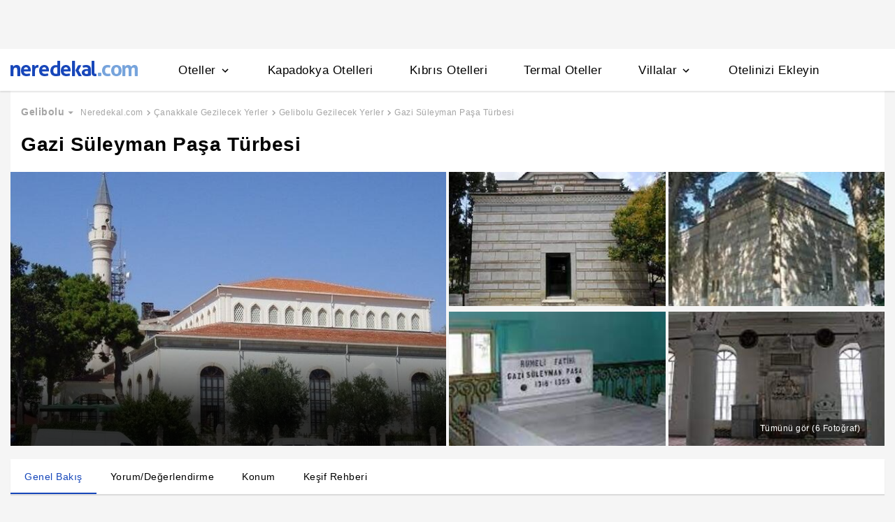

--- FILE ---
content_type: text/html
request_url: https://www.neredekal.com/gazi-suleyman-pasa-turbesi-gezilecek-yer-detay/
body_size: 26485
content:
<!DOCTYPE html><html lang="tr"><head><meta charSet="utf-8"/><link rel="preload" href="https://s.neredekal.com/desktop/static/neredekal-logo.svg" as="image"/><title>Gazi Süleyman Paşa Türbesi - Çanakkale Gelibolu Camiikebir</title><meta name="description" content="Gazi Süleyman Paşa Türbesi hakkında bilgi almak, konumunu öğrenmek ve kullanıcı yorumlarını okumak için hemen websitemizi ziyaret et!"/><meta name="robots" content="index,follow"/><meta name="viewport" content="width=device-width, initial-scale=1, user-scalable=no"/><meta http-equiv="X-UA-Compatible" content="IE=edge"/><link rel="shortcut icon" href="/static/favicon.ico"/><link rel="preload" href="https://i.neredekal.com/i/neredekal/75/690x404/6078b292ff533da076402b1b" as="image"/><link rel="preload" href="https://s.neredekal.com/desktop/static/neredekal-logo.svg" as="image"/><link rel="apple-touch-icon" href="/static/apple-touch-icon.png"/><link rel="icon" href="/static/favicon.ico"/><link rel="dns-prefetch" href="//i.neredekal.com"/><link rel="dns-prefetch" href="//s.neredekal.com"/><link rel="dns-prefetch" href="//www.googletagmanager.com"/><link rel="dns-prefetch" href="//www.google-analytics.com"/><link rel="dns-prefetch" href="//connect.facebook.net"/><link rel="dns-prefetch" href="//googleads.g.doubleclick.net"/><link rel="preconnect" href="//i.neredekal.com"/><link rel="preconnect" href="//s.neredekal.com"/><link rel="preconnect" href="//www.googletagmanager.com"/><link rel="preconnect" href="//www.google-analytics.com"/><link rel="preconnect" href="//www.googletagmanager.com"/><link rel="preconnect" href="//www.google-analytics.com"/><link rel="dns-prefetch" href="//maps.googleapis.com"/><link rel="dns-prefetch" href="//maps.gstatic.com"/><link rel="dns-prefetch" href="//mts0.googleapis.com"/><link rel="dns-prefetch" href="//mts1.googleapis.com"/><meta property="og:url" content="https://www.neredekal.com/gazi-suleyman-pasa-turbesi-gezilecek-yer-detay/"/><meta property="og:type" content="website"/><meta property="og:title" content="Gazi Süleyman Paşa Türbesi - Çanakkale Gelibolu Camiikebir"/><meta property="og:description" content="Gazi Süleyman Paşa Türbesi hakkında bilgi almak, konumunu öğrenmek ve kullanıcı yorumlarını okumak için hemen websitemizi ziyaret et!"/><meta property="og:image" content="https://i.neredekal.com/i/neredekal/75/800x600/6078b292ff533da076402b1b"/><meta property="og:image:alt" content="Gazi Süleyman Paşa Türbesi - Çanakkale Gelibolu Camiikebir"/><meta name="og:image:width" content="800"/><meta name="og:image:height" content="600"/><meta name="twitter:card" content="summary_large_image"/><meta name="twitter:image" content="https://i.neredekal.com/i/neredekal/75/800x600/6078b292ff533da076402b1b"/><meta name="twitter:image:alt" content="Gazi Süleyman Paşa Türbesi - Çanakkale Gelibolu Camiikebir"/><meta name="twitter:description" content="Gazi Süleyman Paşa Türbesi hakkında bilgi almak, konumunu öğrenmek ve kullanıcı yorumlarını okumak için hemen websitemizi ziyaret et!"/><meta name="twitter:site" content="@neredekal"/><meta name="twitter:creator" content="@neredekal"/><meta name="twitter:url" content="https://www.neredekal.com/gazi-suleyman-pasa-turbesi-gezilecek-yer-detay/"/><link rel="canonical" href="https://www.neredekal.com/gazi-suleyman-pasa-turbesi-gezilecek-yer-detay/"/><script type="application/ld+json">{      "@context": "https://schema.org",      "@type": "BreadcrumbList",      "itemListElement":        [{        "@type": "ListItem",        "position": 1,        "item":          {            "@id": "https://www.neredekal.com/",            "name": "Neredekal.com"          }      },{        "@type": "ListItem",        "position": 2,        "item":          {            "@id": "https://www.neredekal.com/mekan/canakkale-gezilecek-yerler-tarihi-mekanlar/",            "name": "Çanakkale Gezilecek Yerler"          }      },{        "@type": "ListItem",        "position": 3,        "item":          {            "@id": "https://www.neredekal.com/mekan/gelibolu-gezilecek-yerler-tarihi-mekanlar/",            "name": "Gelibolu Gezilecek Yerler"          }      },{        "@type": "ListItem",        "position": 4,        "item":          {            "@id": "https://www.neredekal.com/gazi-suleyman-pasa-turbesi-gezilecek-yer-detay/",            "name": "Gazi Süleyman Paşa Türbesi"          }      }]    }</script><script type="application/ld+json">{"@context":"http://schema.org","@type":"LocalBusiness","name":"Gazi Süleyman Paşa Türbesi - Çanakkale Gelibolu Camiikebir","url":"https://www.neredekal.com/gazi-suleyman-pasa-turbesi-gezilecek-yer-detay","image":"https://i.neredekal.com/i/neredekal/75/1200x1200/6078b292ff533da076402b1b","description":"<p>Gazi S&uuml;leyman Paşa T&uuml;rbesi, Orhan Gazi'nin oğlu olan ve halk arasında Rumeli fatihi olarak bilinen Gazi S&uuml;leyman Paşa'ya aittir. Gelibolu'yu fetheden kumandanlardan olan Gazi S&uuml;leyman Paşa'nın Bolayır beldesinde yaptırdığı caminin yanında bir de kendi t&uuml;rbesi bulunmaktadır. Bolayır yakınlarında atın d&uuml;ş&uuml;p &ouml;len Gazi S&uuml;leyman Paşa burada yaptırdığı caminin yanına g&ouml;m&uuml;lm&uuml;şt&uuml;r.</p><p>T&uuml;rbenin yapılış tarihi hakkında net bir bilgi yoktur. Fakat ll. Abd&uuml;lhamit'in t&uuml;rbeyi yeniden yaptırdığı kesin olarak bilinmektedir. T&uuml;rbenin kitabesinden 1549 yılında onarımdan ge&ccedil;tiği anlaşılmıştır. Kare planlı t&uuml;rbenin duvarları Cumhuriyet d&ouml;nemindeki yapılan restorasyon &ccedil;alışmasıyla bir sıra tuğla, bir sıra kesme taştan almaşık &ouml;rg&uuml;y&uuml; taklit eden boyalı sıva ile kaplanmıştır.</p><p>T&uuml;rbenin doğu y&ouml;n&uuml;nde giriş, diğer cephelerde birer adet mermer s&ouml;veli dikd&ouml;rtgen pencere mevcuttur. Sekizgen kasnağa oturan, i&ccedil;ten sekizgen piramit, dıştan kubbe şeklindeki &ouml;rt&uuml;, Osmanlı mimarisinde alışılmamış bir g&ouml;r&uuml;n&uuml;me sahip olup Sel&ccedil;uklu k&uuml;mbet tasarımından da izler hemen g&ouml;ze &ccedil;arpmaktadır. S&uuml;leyman Paşa'nın bir seki &uuml;zerinde yer alan sandukası 19.</p><p>y&uuml;zyılın ikinci yarısına ait, empire &uuml;slubunda d&ouml;kme pirin&ccedil;ten parmaklıklarla kuşatılmıştır. Sandukanın &ouml;zg&uuml;n sırmalı kavuğu &ouml;nce İstanbul'daki T&uuml;rk ve İslam Eserleri M&uuml;zesi'ne, oradan Topkapı Sarayı M&uuml;zesi'ne nakledilmiştir. S&uuml;leyman Paşa'nın ayak ucunda kendisiyle beraber &ouml;len atının g&ouml;m&uuml;l&uuml; olduğu rivayet edilir.</p><p>&Ccedil;anakkale'nin gezilecek yerlerinden olan Gazi S&uuml;leyman Paşa T&uuml;rbesi, yıl i&ccedil;erisinde bir&ccedil;ok turist tarafından ziyaret edilmektedir. Siz de &Ccedil;anakkale tatilinizde g&uuml;neşin ve denizin bol bol denizin tadını &ccedil;ıkarırken diğer taraftan tarihi ve doğal g&uuml;zelliklere şahit olabilirsiniz.</p><p>Aynalı &Ccedil;arşı, &Ccedil;impe Kalesi, Bayraklı Baba, Biga &Ccedil;ayı, Parion Antik Kenti, Polente Feneri ve Marmaros Şelalesi ziyaret edebileceğiniz yerler arasında.</p>","telephone":"+90","address":[{"@type":"PostalAddress","addressCountry":"Türkiye","addressLocality":"Çanakkale","streetAddress":"Camiikebir Mah. İstanbul Cad. No:17, 17500 Bolayır/Gelibolu/Çanakkale"}],"amenityFeature":["Aileler için Uygun","Kalabalık Gruplara Uygun","Çiftlere Uygun","Çocuklara Uygun"]}</script><link rel="preload" href="https://i.neredekal.com/i/neredekal/75/690x404/6078b292ff533da076402b1b" as="image"/><link rel="preload" href="https://i.neredekal.com/i/neredekal/75/453x200/6078b292261d8314c6a228a8" as="image"/><link rel="preload" href="https://i.neredekal.com/i/neredekal/75/453x200/62161a9eab77e4975f8500a2" as="image"/><link rel="preload" href="https://i.neredekal.com/i/neredekal/75/453x200/62161aa13249cf26cfd63e86" as="image"/><link rel="preload" href="https://i.neredekal.com/i/neredekal/75/453x200/6078b292a344d43c9ec474c0" as="image"/><meta name="next-head-count" content="51"/><script type="text/javascript"></script><noscript data-n-css=""></noscript><script defer="" nomodule="" src="https://s.neredekal.com/desktop/_next/static/chunks/polyfills-42372ed130431b0a.js"></script><script src="https://s.neredekal.com/desktop/_next/static/chunks/webpack-e5df490515f965a1.js" defer=""></script><script src="https://s.neredekal.com/desktop/_next/static/chunks/framework-3bc9684f49160ebb.js" defer=""></script><script src="https://s.neredekal.com/desktop/_next/static/chunks/main-5da1c39d414a3f93.js" defer=""></script><script src="https://s.neredekal.com/desktop/_next/static/chunks/pages/_app-39cc14156ce198a8.js" defer=""></script><script src="https://s.neredekal.com/desktop/_next/static/chunks/9476-20852dd8272f61fe.js" defer=""></script><script src="https://s.neredekal.com/desktop/_next/static/chunks/615-6b9f3dd71a13ced0.js" defer=""></script><script src="https://s.neredekal.com/desktop/_next/static/chunks/7285-16249bb9239f993b.js" defer=""></script><script src="https://s.neredekal.com/desktop/_next/static/chunks/2613-9ab32533f622b300.js" defer=""></script><script src="https://s.neredekal.com/desktop/_next/static/chunks/7411-d194d01a713f3dcc.js" defer=""></script><script src="https://s.neredekal.com/desktop/_next/static/chunks/4983-2c74aa54bee7e310.js" defer=""></script><script src="https://s.neredekal.com/desktop/_next/static/chunks/2786-80ab047af5fe59f1.js" defer=""></script><script src="https://s.neredekal.com/desktop/_next/static/chunks/6667-0affa6c6967ce4e3.js" defer=""></script><script src="https://s.neredekal.com/desktop/_next/static/chunks/5787-7084883bf75fa1c4.js" defer=""></script><script src="https://s.neredekal.com/desktop/_next/static/chunks/pages/poi-detail-843965edb597828c.js" defer=""></script><script src="https://s.neredekal.com/desktop/_next/static/oayIWtqZV0z3Lf52854LD/_buildManifest.js" defer=""></script><script src="https://s.neredekal.com/desktop/_next/static/oayIWtqZV0z3Lf52854LD/_ssgManifest.js" defer=""></script><style data-emotion="css ed90cg gh4nco roynbj 1g8nv92 1pjkpap 6lxsf3 sncxrr 1o7jjti 1bxmm8e 7epa04 1qru1qd 1h44t32 8jah14 x5kxwt 1eji3cn xjmv5z 1seux6j x9m4b2 172j8a1 1g6ajnz 14tuenj tdp3ba 2vliah 13bbgv3 o1rlh6 1fe7rfd 281kbe 1mu5rs1 ala8ul 1w3i4mr cxe5rb nsljls 19pu3o8 f5q071 1lsb456 1e9t6ua 1xzfjsi 1gh1gyc 36wvhe 1q60i1b wpu6xi 2nqnxi 1jddpuz 1qqwuhv ff0d37 c6qiae invogy ngay20 vujz8e 14uw69j 4zpyyi ojlxj2 2qxrmg 9334i9 1wh6dco kdvfw2 u2fjzv 185u68t 1f7h3o4 uz7gs6 1cykxgh 1q6wxj9 1vbecza 15jcaac lbeapv eb79u9 qx9cgk 15wahgi 1vbce3k ars58w l7mlup iikcme 1vcw7rt eon1de taq9v4 10drs24 17y7q01 1s1nal8 1elsc28 qe845x 1tg0a7s 18u9ahl 1l1xi53 1ibwzhr 189d9ae 7exiz0 84j8lc 14eughn 1am1hj2 1x20xt5 1k4tg43 iw3wqp mktlz8 1i2e6z9 13bk9fq 1mfkf8d 1u4m5b ap5w8q pafkoy p9tghb guze6f go47tr 12pdfe3 1ycmh53 1ez50wz 17f4y59 1vu1atj 1x6h3bs 15adx32 j748mp 1y5zaps 19857z8 1lkqpkp e50tku 2x0t1k kokw4c 1sbkhfq 16qf8g1 167k62m 1rk25df d2vaeh 1dgbx3x 1smfboa 1atitag 8hwwlq 132sec5 36altk g8swmf rkql7s rs13la ov73us m4on56 imbw81 1fstjr jfidhr 1gf9lch z996q9 146h22 1bn3hms 1hg1mpm 158kng9 8mgddr 1wxeg86">*{box-sizing:border-box;-webkit-tap-highlight-color:rgba(255,255,255,0);}@media (max-width:768px){html,body{overflow-x:scroll !important;-webkit-overflow-scrolling:touch;min-width:768px;width:100%;}}html,body{-webkit-overflow-scrolling:touch;background:#f5f5f5;margin:0;min-height:100%;overflow-x:hidden;font-family:Inter,Roboto,Helvetica,Arial,sans-serif;;    font-size:16px;letter-spacing:0.5px;color:black;}@keyframes wave-squares{0%{background-position:-468px 0;}100%{background-position:468px 0;}};.rc-slider-track{background-color:#1647ba;}.rc-slider-handle{height:12px;width:12px;margin-top:-10px;box-shadow:0 1px 4px 0 rgba(0,0,0,0.2);border:solid 1px #1647ba;background-color:white;}.rc-slider-handle-1{margin-left:6px;}.rc-slider-rail{background-color:#e3e3e3;}.rc-slider-tooltip{-webkit-tap-highlight-color:#1647ba;}.rc-slider-tooltip-inner{background-color:#1647ba;padding:8px 15px;height:30px;font-size:11px;font-weight:bold;line-height:unset;white-space:nowrap;position:absolute;z-index:150;}.rc-range-tooltip-arrow{background-color:#1647ba;}.carousel.carousel-slider .control-arrow,.carousel .control-arrow{-webkit-transition:all 0.25s ease-in;transition:all 0.25s ease-in;opacity:0.4;filter:alpha(opacity=40);position:absolute;z-index:2;top:20px;background:none;border:0;font-size:32px;cursor:pointer;}.carousel .control-arrow:focus,.carousel .control-arrow:hover{opacity:1;filter:alpha(opacity=100);}.carousel.carousel-slider .control-arrow:before,.carousel .control-arrow:before{margin:0 5px;display:inline-block;border-top:8px solid transparent;border-bottom:8px solid transparent;content:"";}.carousel .control-disabled.control-arrow{opacity:0;filter:alpha(opacity=0);cursor:inherit;display:none;}.carousel .control-prev.control-arrow{left:0;}.carousel .control-prev.control-arrow:before{border-right:8px solid #fff;}.carousel .control-next.control-arrow{right:0;}.carousel .control-next.control-arrow:before{border-left:8px solid #fff;}.carousel-root{outline:none;}.carousel{position:relative;width:100%;}.carousel *{-webkit-box-sizing:border-box;-moz-box-sizing:border-box;box-sizing:border-box;}.carousel img{width:100%;display:inline-block;pointer-events:none;}.carousel .carousel{position:relative;}.carousel .control-arrow{outline:0;border:0;background:none;top:50%;margin-top:-13px;font-size:18px;}.carousel .thumbs-wrapper{margin:20px;overflow:hidden;}.carousel .thumbs{-webkit-transition:all 0.15s ease-in;transition:all 0.15s ease-in;-webkit-transform:translateZ(0);transform:translateZ(0);position:relative;list-style:none;white-space:nowrap;}.carousel .thumb{-webkit-transition:border 0.15s ease-in;transition:border 0.15s ease-in;display:inline-block;margin-right:6px;white-space:nowrap;overflow:hidden;border:3px solid #fff;padding:2px;}.carousel .thumb:focus{border:3px solid #ccc;outline:none;}.carousel .thumb.selected,.carousel .thumb:hover{border:3px solid #333;}.carousel .thumb img{vertical-align:top;}.carousel.carousel-slider{position:relative;margin:0;overflow:hidden;}.carousel.carousel-slider .control-arrow{top:0;color:#fff;font-size:26px;bottom:0;margin-top:0;padding:5px;}.carousel.carousel-slider .control-arrow:hover{background:rgba(0,0,0,0.2);}.carousel .slider-wrapper{overflow:hidden;margin:auto;width:100%;-webkit-transition:height 0.15s ease-in;transition:height 0.15s ease-in;}.carousel .slider-wrapper.axis-horizontal .slider{-ms-box-orient:horizontal;display:-moz-box;display:-moz-flex;display:-webkit-flex;display:flex;}.carousel .slider-wrapper.axis-horizontal .slider .slide{-webkit-flex-direction:column;-moz-box-orient:vertical;-moz-box-direction:normal;flex-direction:column;-webkit-flex-flow:column;flex-flow:column;}.carousel .slider-wrapper.axis-vertical{-ms-box-orient:horizontal;display:-moz-box;display:-moz-flex;display:-webkit-flex;display:flex;}.carousel .slider-wrapper.axis-vertical .slider{-webkit-flex-direction:column;-moz-box-orient:vertical;-moz-box-direction:normal;flex-direction:column;}.carousel .slider{margin:0;padding:0;position:relative;list-style:none;width:100%;}.carousel .slider.animated{-webkit-transition:all 0.35s ease-in-out;transition:all 0.35s ease-in-out;}.carousel .slide{min-width:100%;margin:0;position:relative;text-align:center;}.carousel .slide img{width:100%;vertical-align:top;border:0;}.carousel .slide iframe{display:inline-block;width:-webkit-calc(100% - 80px);width:calc(100% - 80px);margin:0 40px 40px;border:0;}.carousel .slide .legend{-webkit-transition:all 0.5s ease-in-out;transition:all 0.5s ease-in-out;position:absolute;bottom:40px;left:50%;margin-left:-45%;width:90%;border-radius:10px;background:#000;color:#fff;padding:10px;font-size:12px;text-align:center;opacity:0.25;-webkit-transition:opacity 0.35s ease-in-out;transition:opacity 0.35s ease-in-out;}.carousel .control-dots{position:absolute;bottom:0;margin:10px 0;padding:0;text-align:center;width:100%;z-index:1;}@media (min-width:960px){.carousel .control-dots{bottom:0;}}.carousel .control-dots .dot{-webkit-transition:opacity 0.25s ease-in;transition:opacity 0.25s ease-in;opacity:0.3;filter:alpha(opacity=30);-webkit-box-shadow:1px 1px 2px rgba(0,0,0,0.9);box-shadow:1px 1px 2px rgba(0,0,0,0.9);background:#fff;border-radius:50%;width:8px;height:8px;cursor:pointer;display:inline-block;margin:0 8px;}.carousel .control-dots .dot.selected,.carousel .control-dots .dot:hover{opacity:1;filter:alpha(opacity=100);}.carousel .carousel-status{position:absolute;top:0;right:0;padding:5px;font-size:10px;text-shadow:1px 1px 1px rgba(0,0,0,0.9);color:#fff;}.carousel:hover .slide .legend{opacity:1;}.advanced-slider .carousel .carousel-status{text-shadow:0.3px 0.5px 0.3px #000000;}.advanced-slider .carousel.carousel-slider{height:450px;}@media (min-width:1441px){.advanced-slider .carousel.carousel-slider{height:585px;}}.advance-slider-item-wrapper{position:relative;}.advance-slider-item-wrapper:before{content:" ";position:absolute;background:linear-gradient(180deg,rgb(255 255 255 / 0%) 0%,rgb(0 0 6 / 30%) 100%);width:100%;height:80px;z-index:1;bottom:0;}.errorWrapper{background:url("https://s.neredekal.com/desktop/static/404-background.png") fixed no-repeat bottom center      #d8eaf9;text-align:center;height:100vh;padding-top:25px;}@-webkit-keyframes animation-1velia8{0%{opacity:1;}30%{opacity:1;}100%{opacity:0;}}@keyframes animation-1velia8{0%{opacity:1;}30%{opacity:1;}100%{opacity:0;}}@-webkit-keyframes animation-b7n1on{0%{-webkit-transform:rotate(0deg);-moz-transform:rotate(0deg);-ms-transform:rotate(0deg);transform:rotate(0deg);}100%{-webkit-transform:rotate(360deg);-moz-transform:rotate(360deg);-ms-transform:rotate(360deg);transform:rotate(360deg);}}@keyframes animation-b7n1on{0%{-webkit-transform:rotate(0deg);-moz-transform:rotate(0deg);-ms-transform:rotate(0deg);transform:rotate(0deg);}100%{-webkit-transform:rotate(360deg);-moz-transform:rotate(360deg);-ms-transform:rotate(360deg);transform:rotate(360deg);}}.css-ed90cg{font-size:13px;color:black;-webkit-text-decoration:none;text-decoration:none;cursor:pointer;}@media (max-width: 1024px){.css-ed90cg{font-size:12px;}}.css-ed90cg:hover{-webkit-text-decoration:underline;text-decoration:underline;}.css-gh4nco{box-sizing:border-box;width:100%;display:-webkit-box;display:-webkit-flex;display:-ms-flexbox;display:flex;-webkit-box-pack:center;-ms-flex-pack:center;-webkit-justify-content:center;justify-content:center;box-sizing:border-box;padding:10px 0;min-height:70px;}.css-roynbj{box-sizing:border-box;}.css-1g8nv92{box-sizing:border-box;-webkit-box-pack:center;-ms-flex-pack:center;-webkit-justify-content:center;justify-content:center;display:-webkit-box;display:-webkit-flex;display:-ms-flexbox;display:flex;height:auto;overflow:hidden;margin:0 auto;z-index:0;height:50px;}.css-1pjkpap{box-sizing:border-box;width:100%;-webkit-box-pack:justify;-webkit-justify-content:space-between;justify-content:space-between;-webkit-align-items:center;-webkit-box-align:center;-ms-flex-align:center;align-items:center;display:-webkit-box;display:-webkit-flex;display:-ms-flexbox;display:flex;padding:0px 15px;height:60px;box-shadow:0 2px 2px 0 rgba(0,0,0,0.1);background-color:white;z-index:101;position:relative;}@media (max-width: 1024px){.css-1pjkpap{height:40px;padding:0px 38px;}}.css-6lxsf3{box-sizing:border-box;width:100%;-webkit-align-items:stretch;-webkit-box-align:stretch;-ms-flex-align:stretch;align-items:stretch;-webkit-box-pack:justify;-webkit-justify-content:space-between;justify-content:space-between;display:-webkit-box;display:-webkit-flex;display:-ms-flexbox;display:flex;max-width:1440px;margin:auto;height:100%;overflow-y:hidden;overflow-x:hidden;overflow-y:unset;overflow-x:unset;}.css-sncxrr{box-sizing:border-box;display:-webkit-box;display:-webkit-flex;display:-ms-flexbox;display:flex;}.css-1o7jjti{box-sizing:border-box;-webkit-align-items:center;-webkit-box-align:center;-ms-flex-align:center;align-items:center;display:-webkit-box;display:-webkit-flex;display:-ms-flexbox;display:flex;margin-top:-5px;}@media (max-width: 1024px){.css-1o7jjti{margin-top:-3px;}}.css-1bxmm8e{box-sizing:border-box;width:182px;height:22px;position:relative;}@media (max-width: 1024px){.css-1bxmm8e{width:113px;height:14px;}}.css-7epa04{width:100%;height:100%;object-fit:fill;min-height:auto;padding-top:auto;padding-bottom:auto;margin-left:0;margin-top:0;}.css-1qru1qd{box-sizing:border-box;-webkit-align-items:stretch;-webkit-box-align:stretch;-ms-flex-align:stretch;align-items:stretch;display:-webkit-box;display:-webkit-flex;display:-ms-flexbox;display:flex;padding-left:58px;-webkit-align-items:stretch;-webkit-box-align:stretch;-ms-flex-align:stretch;align-items:stretch;margin-bottom:-2px;}@media (max-width: 1024px){.css-1qru1qd{padding-left:26px;}}.css-1h44t32{box-sizing:border-box;display:-webkit-box;display:-webkit-flex;display:-ms-flexbox;display:flex;position:relative;cursor:pointer;}.css-1h44t32:not(:last-of-type){margin-right:52px;}@media (max-width: 1024px){.css-1h44t32:not(:last-of-type){margin-right:17px;}}.css-1h44t32:after{content:" ";width:0%;height:4px;left:50%;-webkit-transform:translateX(-50%);-moz-transform:translateX(-50%);-ms-transform:translateX(-50%);transform:translateX(-50%);background-color:#1647ba;position:absolute;bottom:2px;-webkit-transition:all 0.2s ease-in-out;transition:all 0.2s ease-in-out;}.css-1h44t32:hover:after{padding-right:50%;padding-left:50%;}@media (max-width: 1024px){.css-1h44t32:after{height:2px;}.css-1h44t32:hover:after{padding:0!important;}}.css-8jah14{box-sizing:border-box;-webkit-align-items:center;-webkit-box-align:center;-ms-flex-align:center;align-items:center;display:-webkit-box;display:-webkit-flex;display:-ms-flexbox;display:flex;}.css-x5kxwt{box-sizing:border-box;font-weight:500;white-space:normal;font-size:17px;}@media (max-width: 1024px){.css-x5kxwt{font-size:12px;}}.css-1eji3cn{margin-left:4px;-webkit-transition:all 0.3s ease;transition:all 0.3s ease;-webkit-transform:rotate(90deg);-moz-transform:rotate(90deg);-ms-transform:rotate(90deg);transform:rotate(90deg);width:18px;height:18px;}@media (max-width: 1024px){.css-1eji3cn{margin-left:1px;width:16px;height:16px;}}.css-xjmv5z{box-sizing:border-box;position:absolute;background-color:white;z-index:300;top:60px;border-radius:4px;box-shadow:0 2px 10px 0 rgba(0,0,0,0.18);border:1px solid #eaeaea;-webkit-transition:all 0.3s ease;transition:all 0.3s ease;left:0;opacity:0;visibility:hidden;}@media (max-width:1438px){.css-xjmv5z{left:0;}}@media (max-width: 1024px){.css-xjmv5z{top:40px;}}.css-1seux6j{box-sizing:border-box;display:-webkit-box;display:-webkit-flex;display:-ms-flexbox;display:flex;padding:25px;width:100%;}@media (max-width: 1024px){.css-1seux6j{padding:20px;}}.css-x9m4b2{box-sizing:border-box;width:100%;display:-webkit-box;display:-webkit-flex;display:-ms-flexbox;display:flex;}.css-172j8a1{box-sizing:border-box;display:-webkit-box;display:-webkit-flex;display:-ms-flexbox;display:flex;-webkit-flex-direction:column;-ms-flex-direction:column;flex-direction:column;white-space:nowrap;}.css-172j8a1+.css-172j8a1{padding-left:50px;}@media (max-width: 1024px){.css-172j8a1+.css-172j8a1{padding-left:40px;}}.css-1g6ajnz{font-size:13px;color:black;-webkit-text-decoration:none;text-decoration:none;cursor:pointer;display:-webkit-box;display:-webkit-flex;display:-ms-flexbox;display:flex;-webkit-text-decoration:none;text-decoration:none;}@media (max-width: 1024px){.css-1g6ajnz{font-size:12px;}}.css-1g6ajnz:hover{-webkit-text-decoration:underline;text-decoration:underline;}.css-1g6ajnz div span{font-size:13px!important;}@media (max-width: 1024px){.css-1g6ajnz div span{font-size:12px!important;}}.css-1g6ajnz div strong{font-size:15px!important;}.css-1g6ajnz div strong span{font-size:15px!important;}@media (max-width: 1024px){.css-1g6ajnz div strong span{font-size:12px!important;}}@media (max-width: 1024px){.css-1g6ajnz div strong{font-size:12px!important;}}.css-1g6ajnz+.css-1g6ajnz div strong{margin-top:10px;display:-webkit-inline-box;display:-webkit-inline-flex;display:-ms-inline-flexbox;display:inline-flex;}.css-1g6ajnz:not(:last-child){margin-bottom:10px;}.css-1g6ajnz:hover{color:#1647ba;-webkit-text-decoration:none;text-decoration:none;}.css-14tuenj{font-size:13px;color:black;-webkit-text-decoration:none;text-decoration:none;cursor:pointer;font-size:17px;}@media (max-width: 1024px){.css-14tuenj{font-size:12px;}}.css-14tuenj:hover{-webkit-text-decoration:underline;text-decoration:underline;}@media (max-width: 1024px){.css-14tuenj{font-size:12px;}}.css-14tuenj:hover{-webkit-text-decoration:none;text-decoration:none;}.css-tdp3ba{box-sizing:border-box;font-weight:500;white-space:normal;}.css-2vliah{box-sizing:border-box;position:absolute;background-color:white;z-index:300;top:60px;border-radius:4px;box-shadow:0 2px 10px 0 rgba(0,0,0,0.18);border:1px solid #eaeaea;-webkit-transition:all 0.3s ease;transition:all 0.3s ease;left:-320px;opacity:0;visibility:hidden;}@media (max-width:1438px){.css-2vliah{left:-500px;}}@media (max-width: 1024px){.css-2vliah{top:40px;}}.css-13bbgv3{font-size:13px!important;}.css-13bbgv3 span{font-size:13px!important;}.css-13bbgv3 strong{font-size:15px!important;}@media (max-width: 1024px){.css-13bbgv3 strong{font-size:12px!important;}}.css-13bbgv3+.css-13bbgv3 span strong{margin-top:10px;display:-webkit-inline-box;display:-webkit-inline-flex;display:-ms-inline-flexbox;display:inline-flex;}.css-13bbgv3:not(:last-child){margin-bottom:10px;}.css-13bbgv3 span strong{font-size:15px!important;}@media (max-width: 1024px){.css-13bbgv3 span strong{font-size:12px!important;}}.css-13bbgv3 strong span{font-size:15px!important;}@media (max-width: 1024px){.css-13bbgv3 strong span{font-size:12px!important;}}.css-13bbgv3:hover{-webkit-text-decoration:none;text-decoration:none;cursor:default;}.css-o1rlh6{box-sizing:border-box;width:100%;padding:20px 15px;position:relative;padding:22px 0;margin:0 15px;}@media (max-width: 1024px){.css-o1rlh6{padding:17px 0;}}.css-1fe7rfd{box-sizing:border-box;display:none;position:absolute;z-index:100;width:100%;border-radius:4px;box-shadow:0 1px 13px 1px rgba(0,0,0,0.22);background-color:white;padding:16px 12px 20px 12px;line-height:2.5;top:45px;left:-15px;width:250px;max-height:250px;overflow-y:auto;}.css-281kbe{box-sizing:border-box;-webkit-flex-direction:column;-ms-flex-direction:column;flex-direction:column;display:-webkit-box;display:-webkit-flex;display:-ms-flexbox;display:flex;}.css-1mu5rs1{box-sizing:border-box;padding:0px 15px;padding-bottom:15px;overflow-x:auto;margin-left:-15px;margin-right:-15px;margin-bottom:-15px;display:-webkit-box;display:-webkit-flex;display:-ms-flexbox;display:flex;padding:2px 0 0 0;}.css-ala8ul{box-sizing:border-box;display:-webkit-box;display:-webkit-flex;display:-ms-flexbox;display:flex;margin-top:-2px;}.css-1w3i4mr{box-sizing:border-box;color:#a5a5a5;font-weight:600;white-space:normal;font-size:14px;white-space:nowrap;cursor:pointer;}@media (max-width: 1024px){.css-1w3i4mr{font-size:14px;}}.css-cxe5rb{box-sizing:border-box;margin-right:5px;-webkit-align-items:center;-webkit-box-align:center;-ms-flex-align:center;align-items:center;}.css-nsljls{box-sizing:border-box;display:-webkit-box;display:-webkit-flex;display:-ms-flexbox;display:flex;}.css-19pu3o8{font-size:13px;color:black;-webkit-text-decoration:none;text-decoration:none;cursor:pointer;font-size:12px;white-space:nowrap;cursor:pointer;font-weight:normal;color:#a5a5a5;}@media (max-width: 1024px){.css-19pu3o8{font-size:12px;}}.css-19pu3o8:hover{-webkit-text-decoration:underline;text-decoration:underline;}@media (max-width: 1024px){.css-19pu3o8{font-size:11px;}}.css-f5q071{box-sizing:border-box;color:#a5a5a5;font-weight:normal;white-space:normal;font-size:12px;white-space:nowrap;}@media (max-width: 1024px){.css-f5q071{font-size:11px;}}.css-1lsb456{box-sizing:border-box;-webkit-box-pack:center;-ms-flex-pack:center;-webkit-justify-content:center;justify-content:center;display:-webkit-box;display:-webkit-flex;display:-ms-flexbox;display:flex;font-family:Inter,Roboto,Helvetica,Arial,sans-serif;color:white;font-weight:600;letter-spacing:0.5px;}.css-1e9t6ua{box-sizing:border-box;position:relative;}.css-1xzfjsi{width:100%;height:100%;object-fit:cover;min-height:auto;padding-top:auto;padding-bottom:auto;margin-left:0;margin-top:0;}.css-1gh1gyc{box-sizing:border-box;position:absolute;display:-webkit-box;display:-webkit-flex;display:-ms-flexbox;display:flex;width:40px;height:40px;background-color:white;-webkit-box-pack:center;-ms-flex-pack:center;-webkit-justify-content:center;justify-content:center;-webkit-align-items:center;-webkit-box-align:center;-ms-flex-align:center;align-items:center;box-shadow:0 1px 4px 1px rgba(178,178,178,0.35);top:50%;-webkit-transform:translate(0,-50%);-moz-transform:translate(0,-50%);-ms-transform:translate(0,-50%);transform:translate(0,-50%);border-radius:100%;z-index:5;cursor:pointer;right:16px;}.css-1gh1gyc:hover{background-color:#e3e3e3;}@media (max-width: 1024px){.css-1gh1gyc{width:30px;height:30px;}.css-1gh1gyc svg{width:18px;height:18px;}}.css-36wvhe{box-sizing:border-box;display:-webkit-box;display:-webkit-flex;display:-ms-flexbox;display:flex;position:relative;overflow-x:hidden;overflow:visible;white-space:nowrap;-webkit-transition:0.5s all ease-in-out;transition:0.5s all ease-in-out;-webkit-transform:translate(-0px,0px);-moz-transform:translate(-0px,0px);-ms-transform:translate(-0px,0px);transform:translate(-0px,0px);}.css-1q60i1b{width:100%;height:100%;object-fit:cover;min-height:auto;padding-top:auto;padding-bottom:auto;margin-left:0;margin-top:0;}.css-wpu6xi{box-sizing:border-box;padding:0px 15px 0px 15px;margin-top:15px;}@media (max-width: 1024px){.css-wpu6xi{padding-left:0px;padding-right:0px;}}.css-2nqnxi{box-sizing:border-box;width:100%;padding:20px 15px;max-width:1440px;margin:auto;height:100%;overflow-y:hidden;overflow-x:hidden;padding:25px 25px 34px 25px;margin-bottom:15px;background-color:white;border:solid 0.5px #e3e3e3;border-top:0;}@media (max-width: 1024px){.css-2nqnxi{margin-bottom:0;padding-left:38px;padding-right:38px;border:0;}}.css-1jddpuz{box-sizing:border-box;display:-webkit-box;display:-webkit-flex;display:-ms-flexbox;display:flex;}@media (max-width: 1024px){.css-1jddpuz{-webkit-flex-direction:column;-ms-flex-direction:column;flex-direction:column;}}.css-1qqwuhv{box-sizing:border-box;-webkit-flex-direction:column;-ms-flex-direction:column;flex-direction:column;display:-webkit-box;display:-webkit-flex;display:-ms-flexbox;display:flex;width:60%;-webkit-flex-shrink:0;-ms-flex-negative:0;flex-shrink:0;padding-bottom:20px;margin-bottom:-8px;}@media (max-width: 1024px){.css-1qqwuhv{width:100%;}}.css-ff0d37{box-sizing:border-box;font-size:14px;font-weight:600;white-space:normal;}.css-c6qiae{margin:12px 0 0 0;display:-webkit-box;display:-webkit-flex;display:-ms-flexbox;display:flex;}.css-invogy{width:33.3%;display:inline-block;padding:0;margin:0;}.css-invogy li{list-style:none;margin-bottom:8px;}.css-invogy li a{font-size:12px;color:black;-webkit-text-decoration:none;text-decoration:none;}.css-invogy li a:hover{-webkit-text-decoration:underline;text-decoration:underline;}.css-ngay20{box-sizing:border-box;display:-webkit-box;display:-webkit-flex;display:-ms-flexbox;display:flex;-webkit-flex-direction:column;-ms-flex-direction:column;flex-direction:column;width:100%;}@media (max-width: 1024px){.css-ngay20{-webkit-flex-direction:row;-ms-flex-direction:row;flex-direction:row;}}.css-vujz8e{box-sizing:border-box;display:-webkit-box;display:-webkit-flex;display:-ms-flexbox;display:flex;-webkit-box-flex-wrap:wrap;-webkit-flex-wrap:wrap;-ms-flex-wrap:wrap;flex-wrap:wrap;width:100%;}@media (max-width: 1024px){.css-vujz8e{-webkit-flex-shrink:0;-ms-flex-negative:0;flex-shrink:0;width:50%;}}.css-14uw69j{box-sizing:border-box;-webkit-flex-direction:column;-ms-flex-direction:column;flex-direction:column;width:50%;display:-webkit-box;display:-webkit-flex;display:-ms-flexbox;display:flex;}.css-4zpyyi{box-sizing:border-box;margin-top:15px;}.css-ojlxj2{width:auto;display:inline-block;padding:0;margin:0;}.css-ojlxj2 li{list-style:none;margin-bottom:8px;}.css-ojlxj2 li a{font-size:12px;color:black;-webkit-text-decoration:none;text-decoration:none;}.css-ojlxj2 li a:hover{-webkit-text-decoration:underline;text-decoration:underline;}.css-2qxrmg{box-sizing:border-box;width:20%;}.css-9334i9{width:80px;height:91px;object-fit:fill;min-height:auto;padding-top:auto;padding-bottom:auto;margin-left:0;margin-top:3px;}.css-1wh6dco{box-sizing:border-box;width:25%;display:-webkit-box;display:-webkit-flex;display:-ms-flexbox;display:flex;max-height:40px;display:grid;grid-template-columns:150px 150px;}@media (max-width: 1024px){.css-1wh6dco{margin-left:20px;grid-template-columns:130px 130px;}}.css-kdvfw2{width:130px;height:40px;object-fit:fill;min-height:auto;padding-top:auto;padding-bottom:auto;margin-left:0;margin-top:0;}.css-u2fjzv{font-size:13px;color:black;-webkit-text-decoration:none;text-decoration:none;cursor:pointer;margin-left:10px;}@media (max-width: 1024px){.css-u2fjzv{font-size:12px;}}.css-u2fjzv:hover{-webkit-text-decoration:underline;text-decoration:underline;}.css-185u68t{width:135px;height:40px;object-fit:fill;min-height:auto;padding-top:3px;padding-bottom:3px;margin-left:-12px;margin-top:0;}.css-1f7h3o4{box-sizing:border-box;margin-left:35px;margin-top:20px;margin-left:0;}.css-uz7gs6{width:105px;height:40px;object-fit:fill;min-height:auto;padding-top:auto;padding-bottom:auto;margin-left:0;margin-top:-11px;}.css-1cykxgh{box-sizing:border-box;-webkit-box-pack:center;-ms-flex-pack:center;-webkit-justify-content:center;justify-content:center;-webkit-align-items:center;-webkit-box-align:center;-ms-flex-align:center;align-items:center;display:-webkit-box;display:-webkit-flex;display:-ms-flexbox;display:flex;margin-top:45px;position:relative;}.css-1q6wxj9{box-sizing:border-box;-webkit-flex:1;-ms-flex:1;flex:1;border-top:solid 0.7px #eaeaea;}.css-1vbecza{box-sizing:border-box;-webkit-align-items:center;-webkit-box-align:center;-ms-flex-align:center;align-items:center;display:-webkit-box;display:-webkit-flex;display:-ms-flexbox;display:flex;padding:0px 20px;background-color:white;}.css-15jcaac{box-sizing:border-box;font-size:12px;font-weight:600;white-space:normal;}.css-lbeapv{box-sizing:border-box;display:-webkit-box;display:-webkit-flex;display:-ms-flexbox;display:flex;padding-left:15px;z-index:2;}.css-eb79u9{font-size:13px;color:black;-webkit-text-decoration:none;text-decoration:none;cursor:pointer;z-index:2;}@media (max-width: 1024px){.css-eb79u9{font-size:12px;}}.css-eb79u9:hover{-webkit-text-decoration:underline;text-decoration:underline;}.css-eb79u9:not(:last-child){margin-right:12px;}.css-qx9cgk{width:25px;height:25px;object-fit:fill;min-height:auto;padding-top:auto;padding-bottom:auto;margin-left:0;margin-top:0;}.css-15wahgi{box-sizing:border-box;-webkit-align-items:center;-webkit-box-align:center;-ms-flex-align:center;align-items:center;display:-webkit-box;display:-webkit-flex;display:-ms-flexbox;display:flex;padding-top:30px;}@media (max-width: 1024px){.css-15wahgi{-webkit-flex-direction:column;-ms-flex-direction:column;flex-direction:column;}}.css-1vbce3k{box-sizing:border-box;position:relative;width:190px;height:24px;}@media (max-width: 1024px){.css-1vbce3k{width:119px;height:15px;}}.css-ars58w{width:100%;height:100%;object-fit:contain;min-height:auto;padding-top:auto;padding-bottom:auto;margin-left:0;margin-top:0;}.css-l7mlup{box-sizing:border-box;padding-left:25px;}.css-iikcme{box-sizing:border-box;-webkit-box-flex-wrap:wrap;-webkit-flex-wrap:wrap;-ms-flex-wrap:wrap;flex-wrap:wrap;-webkit-box-pack:center;-ms-flex-pack:center;-webkit-justify-content:center;justify-content:center;display:-webkit-box;display:-webkit-flex;display:-ms-flexbox;display:flex;}.css-iikcme a{padding:2px 0px;}.css-iikcme a:after{display:inline-block;padding:0px 7px;content:"-";}.css-iikcme a:hover{-webkit-text-decoration:underline;text-decoration:underline;}.css-iikcme a:hover:after{-webkit-text-decoration:unset;text-decoration:unset;}.css-iikcme a:last-child:after{content:"";}@media (max-width: 1024px){.css-iikcme a{font-size:9px;}.css-iikcme a:after{padding:0px 2px;}.css-iikcme a:nth-of-type(4n):after{content:"-";}.css-iikcme a:last-child:after{content:"";}}.css-1vcw7rt{font-size:11px;color:black;-webkit-text-decoration:none;text-decoration:none;cursor:pointer;}@media (max-width: 1024px){.css-1vcw7rt{font-size:12px;}}.css-1vcw7rt:hover{-webkit-text-decoration:underline;text-decoration:underline;}.css-eon1de{box-sizing:border-box;-webkit-box-pack:end;-ms-flex-pack:end;-webkit-justify-content:flex-end;justify-content:flex-end;-webkit-align-items:center;-webkit-box-align:center;-ms-flex-align:center;align-items:center;display:-webkit-box;display:-webkit-flex;display:-ms-flexbox;display:flex;-webkit-flex:1 30%;-ms-flex:1 30%;flex:1 30%;}@media (max-width: 1024px){.css-eon1de{padding-top:30px;}}.css-taq9v4{box-sizing:border-box;-webkit-align-items:center;-webkit-box-align:center;-ms-flex-align:center;align-items:center;display:-webkit-box;display:-webkit-flex;display:-ms-flexbox;display:flex;padding-left:15px;font-size:10px;}.css-taq9v4 a{font-size:10px;}@media (max-width: 1024px){.css-taq9v4{padding-left:11px;font-size:9px;}.css-taq9v4 a{font-size:9px;}}.css-10drs24{font-size:13px;color:black;-webkit-text-decoration:none;text-decoration:none;cursor:pointer;position:relative;width:53px;height:19px;margin:0 10px;}@media (max-width: 1024px){.css-10drs24{font-size:12px;}}.css-10drs24:hover{-webkit-text-decoration:underline;text-decoration:underline;}@media (max-width: 1024px){.css-10drs24{width:51px;height:22px;}}.css-17y7q01{box-sizing:border-box;margin-bottom:25px;-webkit-box-pack:justify;-webkit-justify-content:space-between;justify-content:space-between;display:-webkit-box;display:-webkit-flex;display:-ms-flexbox;display:flex;}.css-1s1nal8{font-size:13px;color:black;-webkit-text-decoration:none;text-decoration:none;cursor:pointer;}@media (max-width: 1024px){.css-1s1nal8{font-size:12px;}}.css-1s1nal8:hover{-webkit-text-decoration:none;text-decoration:none;}.css-1elsc28{box-sizing:border-box;width:100%;padding:20px 15px;max-width:1440px;margin:auto;height:100%;overflow-y:hidden;overflow-x:hidden;padding:0 15px 20px 15px;}.css-qe845x{box-sizing:border-box;background-color:white;padding:0px 15px;}@media (max-width: 1024px){.css-qe845x{padding:20px 38px;}}.css-1tg0a7s{box-sizing:border-box;width:100%;padding:20px 15px;padding:0 0 15px 0;width:100%;max-width:1440px;margin:auto;height:100%;overflow-y:hidden;overflow-x:hidden;overflow-y:initial;overflow-x:initial;}@media (max-width: 1024px){.css-1tg0a7s{padding:0;}}.css-18u9ahl{box-sizing:border-box;-webkit-flex-direction:column;-ms-flex-direction:column;flex-direction:column;display:-webkit-box;display:-webkit-flex;display:-ms-flexbox;display:flex;padding-top:10px;}.css-1l1xi53{box-sizing:border-box;-webkit-align-items:center;-webkit-box-align:center;-ms-flex-align:center;align-items:center;display:-webkit-box;display:-webkit-flex;display:-ms-flexbox;display:flex;-webkit-box-flex-flow:wrap;-webkit-flex-flow:wrap;-ms-flex-flow:wrap;flex-flow:wrap;}.css-1ibwzhr{box-sizing:border-box;font-size:18px;font-weight:bold;white-space:normal;margin:0 0 8px;display:-webkit-box;display:-webkit-flex;display:-ms-flexbox;display:flex;-webkit-align-items:center;-webkit-box-align:center;-ms-flex-align:center;align-items:center;}.css-189d9ae{margin:0;font-size:28px;font-weight:600;}@media (max-width: 1024px){.css-189d9ae{font-size:26px;}}.css-7exiz0{box-sizing:border-box;-webkit-flex-direction:column-reverse;-ms-flex-direction:column-reverse;flex-direction:column-reverse;display:-webkit-box;display:-webkit-flex;display:-ms-flexbox;display:flex;}@media screen and (min-width: 40em){.css-7exiz0{-webkit-flex-direction:column-reverse;-ms-flex-direction:column-reverse;flex-direction:column-reverse;}}@media screen and (min-width: 52em){.css-7exiz0{-webkit-flex-direction:column-reverse;-ms-flex-direction:column-reverse;flex-direction:column-reverse;}}@media screen and (min-width: 64em){.css-7exiz0{-webkit-flex-direction:row;-ms-flex-direction:row;flex-direction:row;}}.css-84j8lc{box-sizing:border-box;width:100%;padding:20px 15px;position:relative;padding:0;}.css-14eughn{box-sizing:border-box;display:-webkit-box;display:-webkit-flex;display:-ms-flexbox;display:flex;}@media (max-width: 1024px){.css-14eughn{padding:0;}}.css-1am1hj2{box-sizing:border-box;width:100%;position:relative;cursor:pointer;margin-right:4px;position:relative;}.css-1am1hj2:nth-child(even){margin-right:0px!important;}.css-1am1hj2::after{content:"";position:absolute;bottom:4px;opacity:0.8;width:100%;height:50%;display:block;background-image:linear-gradient(to bottom,rgba(0,0,0,0) 13%,black 78%);}.css-1x20xt5{width:100%;height:100%;object-fit:cover;min-height:auto;padding-top:auto;padding-bottom:auto;margin-left:0;margin-top:0;object-fit:cover;height:392px;object-fit:cover;}@media (max-width: 1024px){.css-1x20xt5{height:109px;}}@media (max-width: 1024px){.css-1x20xt5{height:220px;}}.css-1k4tg43{box-sizing:border-box;width:100%;}.css-iw3wqp{box-sizing:border-box;width:100%;width:100%;height:100%;display:grid;grid-template-columns:auto auto;grid-row-gap:4px;}.css-iw3wqp:not(:first-of-type){margin-left:4px;}.css-mktlz8{box-sizing:border-box;position:relative;cursor:pointer;margin-right:4px;}.css-mktlz8:nth-child(even){margin-right:0px!important;}.css-1i2e6z9{width:100%;height:100%;object-fit:cover;min-height:auto;padding-top:auto;padding-bottom:auto;margin-left:0;margin-top:0;object-fit:cover;height:192px;}@media (max-width: 1024px){.css-1i2e6z9{height:109px;}}.css-13bk9fq{box-sizing:border-box;position:absolute;cursor:pointer;bottom:15px;right:25px;background:#00000070;padding:0 10px;height:27px;color:white;font-size:12px;font-weight:500;line-height:25px;border-radius:4px;z-index:100;display:-webkit-box;display:-webkit-flex;display:-ms-flexbox;display:flex;-webkit-align-items:center;-webkit-box-align:center;-ms-flex-align:center;align-items:center;}.css-1mfkf8d{box-sizing:border-box;padding:0px 15px;padding-bottom:15px;white-space:nowrap;overflow-x:auto;margin-left:-15px;margin-right:-15px;margin-bottom:-15px;}.css-1u4m5b{box-sizing:border-box;width:100%;padding:20px 15px;padding:0 0;background-color:white;height:50px;box-shadow:0 2px 1px 0 rgba(0,0,0,0.1);margin:15px 0;width:auto;}.css-ap5w8q{box-sizing:border-box;-webkit-align-items:center;-webkit-box-align:center;-ms-flex-align:center;align-items:center;display:-webkit-box;display:-webkit-flex;display:-ms-flexbox;display:flex;overflow-x:unset;max-width:1440px;margin:auto;height:100%;overflow-y:hidden;overflow-x:hidden;}.css-pafkoy{box-sizing:border-box;width:70%;margin-right:30px;}@media (max-width: 1024px){.css-pafkoy{width:100%;}}.css-p9tghb{box-sizing:border-box;width:100%;padding:20px 15px;background-color:white;border-radius:4px;border:1px solid #e3e3e3;padding:25px;}@media (max-width: 1024px){.css-p9tghb{padding:20px 38px;}}@media (max-width: 1024px){.css-p9tghb{padding:20px;}}.css-guze6f{box-sizing:border-box;margin-top:0;padding-top:0;-webkit-align-items:center;-webkit-box-align:center;-ms-flex-align:center;align-items:center;display:-webkit-box;display:-webkit-flex;display:-ms-flexbox;display:flex;}.css-go47tr{box-sizing:border-box;min-height:30px;min-width:250px;}.css-12pdfe3{box-sizing:border-box;-webkit-align-items:center;-webkit-box-align:center;-ms-flex-align:center;align-items:center;-webkit-box-pack:start;-ms-flex-pack:start;-webkit-justify-content:start;justify-content:start;display:-webkit-box;display:-webkit-flex;display:-ms-flexbox;display:flex;cursor:pointer;}.css-1ycmh53{box-sizing:border-box;padding-left:6px;padding-right:6px;color:#e24a4a;}.css-1ez50wz{box-sizing:border-box;font-size:15px;font-weight:600;white-space:normal;}.css-17f4y59{box-sizing:border-box;height:40px;width:95px;margin-right:20px;}.css-1vu1atj{box-sizing:border-box;-webkit-align-items:center;-webkit-box-align:center;-ms-flex-align:center;align-items:center;display:-webkit-box;display:-webkit-flex;display:-ms-flexbox;display:flex;cursor:unset;height:30px;}.css-1vu1atj:hover div{display:block;}.css-1x6h3bs{box-sizing:border-box;font-weight:600;margin-left:3px;font-size:14px;white-space:normal;-webkit-text-decoration:none;text-decoration:none;}.css-15adx32{box-sizing:border-box;border:1px solid #e3e3e3;border-left:0;border-right:0;padding:15px 0px;margin-top:15px;min-height:100px;}.css-j748mp{box-sizing:border-box;-webkit-box-pack:center;-ms-flex-pack:center;-webkit-justify-content:center;justify-content:center;display:-webkit-box;display:-webkit-flex;display:-ms-flexbox;display:flex;height:auto;overflow:hidden;margin:0 auto;z-index:0;padding:15px 0;height:105px;}.css-1y5zaps{box-sizing:border-box;margin-top:15px;width:100%;padding:20px 15px;background-color:white;border-radius:4px;border:1px solid #e3e3e3;padding:25px;}@media (max-width: 1024px){.css-1y5zaps{padding:20px 38px;}}@media (max-width: 1024px){.css-1y5zaps{padding:20px;}}.css-19857z8{margin:0px 3px 15px 0px;}.css-1lkqpkp{box-sizing:border-box;margin:0px 0px 10px 0px;}.css-e50tku{box-sizing:border-box;padding-left:0px;margin-top:15px;}.css-2x0t1k{box-sizing:border-box;font-weight:bold;white-space:normal;display:inline;}.css-kokw4c{box-sizing:border-box;-webkit-box-pack:start;-ms-flex-pack:start;-webkit-justify-content:flex-start;justify-content:flex-start;display:-webkit-box;display:-webkit-flex;display:-ms-flexbox;display:flex;}.css-1sbkhfq{height:55px;border-radius:4px;box-shadow:0 1px 3px 0 rgba(0,0,0,0.12);width:100%;cursor:pointer;background-color:#1647ba;border:none;outline-width:0;font-size:14px;border:1px solid white;font-size:12px;font-weight:600;padding:12px 28px;border-radius:4px;box-shadow:0 1px 3px 0 rgba(0,0,0,0.12);cursor:pointer;text-align:center;-webkit-text-decoration:none;text-decoration:none;margin-top:14px;width:188px;}.css-1sbkhfq:hover{background-color:#062e8c;}@media (max-width: 1024px){.css-1sbkhfq{height:43px;}}.css-1sbkhfq:active{background-color:#1647ba;}.css-1sbkhfq:hover div{color:white;}.css-16qf8g1{box-sizing:border-box;-webkit-flex-direction:row;-ms-flex-direction:row;flex-direction:row;display:-webkit-box;display:-webkit-flex;display:-ms-flexbox;display:flex;}.css-167k62m{box-sizing:border-box;margin:10px 0;width:100%;padding:20px 15px;background-color:white;border:1px solid #e3e3e3;}@media (max-width: 1024px){.css-167k62m{padding:20px 38px;}}.css-1rk25df{font-size:24px!important;font-weight:bold;margin:0 0 15px 0;}.css-d2vaeh{box-sizing:border-box;border-radius:4px;overflow:hidden;cursor:pointer;text-align:center;background-color:white;border-radius:4px;border:1px solid #e3e3e3;}.css-1dgbx3x{box-sizing:border-box;min-width:332px;width:100%;height:112px;position:relative;}@media (max-width: 1024px){.css-1dgbx3x{width:100%;}}.css-1smfboa{box-sizing:border-box;-webkit-align-items:center;-webkit-box-align:center;-ms-flex-align:center;align-items:center;-webkit-box-pack:center;-ms-flex-pack:center;-webkit-justify-content:center;justify-content:center;margin-top:16px;padding-bottom:11px;display:-webkit-box;display:-webkit-flex;display:-ms-flexbox;display:flex;}.css-1atitag{box-sizing:border-box;display:-webkit-box;display:-webkit-flex;display:-ms-flexbox;display:flex;-webkit-align-items:center;-webkit-box-align:center;-ms-flex-align:center;align-items:center;cursor:pointer;font-size:16px;color:#1647ba;}@media (max-width: 1024px){.css-1atitag{font-size:13px;}}.css-1atitag:hover{-webkit-text-decoration:underline;text-decoration:underline;}.css-8hwwlq{box-sizing:border-box;margin-top:15px;}.css-132sec5{box-sizing:border-box;margin-top:-5px;}.css-36altk{box-sizing:border-box;width:33.33333333333333%;}@media (max-width: 1024px){.css-36altk{display:none;}}.css-g8swmf{box-sizing:border-box;width:100%;padding:20px 15px;padding:30px 15px;overflow:hidden;background-color:#f0f4f9;}@media (max-width: 1024px){.css-g8swmf{padding-left:40px;}}.css-rkql7s{font-size:24px!important;font-weight:bold;margin:0;}@media (max-width: 1024px){.css-rkql7s{font-size:18px;}}.css-rs13la{box-sizing:border-box;text-align:center;}.css-ov73us{font-size:16px;color:#1647ba;-webkit-text-decoration:none;text-decoration:none;cursor:pointer;display:-webkit-box;display:-webkit-flex;display:-ms-flexbox;display:flex;-webkit-align-items:center;-webkit-box-align:center;-ms-flex-align:center;align-items:center;-webkit-box-pack:end;-ms-flex-pack:end;-webkit-justify-content:flex-end;justify-content:flex-end;margin-top:7px;}@media (max-width: 1024px){.css-ov73us{font-size:12px;}}.css-ov73us:hover{-webkit-text-decoration:underline;text-decoration:underline;}.css-m4on56{box-sizing:border-box;background-color:white;width:330px;height:331px;border-radius:4px;border:solid 0.5px #f3f3f3;}.css-m4on56:not(:last-child){margin-right:30px;}@media (max-width: 1024px){.css-m4on56{width:250px;height:242px;}.css-m4on56:not(:last-child){margin-right:10px;}}.css-m4on56:hover{-webkit-text-decoration:none;text-decoration:none;color:#1647ba;box-shadow:0 2px 10px 0 rgba(0,0,0,0.23);}.css-m4on56:hover div:last-child{color:#1647ba;}.css-imbw81{box-sizing:border-box;-webkit-box-flex-wrap:wrap;-webkit-flex-wrap:wrap;-ms-flex-wrap:wrap;flex-wrap:wrap;display:-webkit-box;display:-webkit-flex;display:-ms-flexbox;display:flex;width:330px;height:186px;overflow:hidden;position:relative;border-radius:4px 4px 0 0;}@media (max-width: 1024px){.css-imbw81 img{height:140px;}}@media (max-width: 1024px){.css-imbw81{width:250px;height:140px;}}.css-1fstjr{box-sizing:border-box;position:absolute;width:100%;height:186px;z-index:1;}.css-jfidhr{box-sizing:border-box;padding:15px;}.css-1gf9lch{box-sizing:border-box;font-weight:500;margin-bottom:8px;letter-spacing:0.93px;font-size:13px;color:#979797;text-align:left;white-space:normal;font-size:12px;margin-bottom:5px;}.css-z996q9{box-sizing:border-box;line-height:21px;letter-spacing:0.29px;font-weight:bold;font-size:18px;color:black;text-align:left;white-space:normal;white-space:normal;}@media (max-width: 1024px){.css-z996q9{font-size:14px;}}.css-146h22{box-sizing:border-box;width:100%;padding:20px 15px;background-color:white;border-radius:4px;border:1px solid #e3e3e3;min-height:350px;padding:25px;}@media (max-width: 1024px){.css-146h22{padding:20px 38px;}}@media (max-width: 1024px){.css-146h22{padding:20px;}}.css-1bn3hms{margin:0;font-size:24px;font-weight:600;}@media (max-width: 1024px){.css-1bn3hms{font-size:18px;}}.css-1hg1mpm{box-sizing:border-box;font-size:15px;line-height:21px;margin-bottom:9px;overflow:hidden;max-height:250px;text-align:justify;font-weight:400;position:relative;max-height:-webkit-max-content;max-height:-moz-max-content;max-height:max-content;position:relative;margin-top:12px;line-height:1.42;letter-spacing:0.43px;}.css-1hg1mpm a{color:#007bff;-webkit-text-decoration:none;text-decoration:none;background-color:initial;}.css-1hg1mpm .seocontent-img{width:auto;height:auto;float:left;margin:0px 15px 0px 0px;padding-bottom:5px;clear:both;}.css-1hg1mpm .seocontent-img img{border-radius:4px;width:auto;height:180px;float:left;margin:0px 15px 0px 0px;clear:both;}.css-1hg1mpm h2{font-size:24px;font-weight:600;clear:both;}@media (max-width: 1024px){.css-1hg1mpm h2{font-size:18px;}}.css-1hg1mpm .seocontent-section>h3:first-of-type{clear:both;}@media (min-width:1124px){.css-1hg1mpm .seocontent-section>h3:first-of-type{padding-top:10px;}}.css-158kng9{box-sizing:border-box;display:-webkit-box;display:-webkit-flex;display:-ms-flexbox;display:flex;overflow:hidden;}.css-8mgddr{box-sizing:border-box;margin:10px 0 0 0;overflow:hidden;}.css-1wxeg86{box-sizing:border-box;-webkit-box-pack:center;-ms-flex-pack:center;-webkit-justify-content:center;justify-content:center;display:-webkit-box;display:-webkit-flex;display:-ms-flexbox;display:flex;height:auto;overflow:hidden;margin:0 auto;z-index:0;padding:15px 0;}</style></head><body><div id="__next"><div class="css-gh4nco"><div class="css-roynbj"><div id="div-gpt-ad-1711717474558-0" class="css-1g8nv92"></div></div></div><div width="1" class="css-1pjkpap"><div width="100%" class="css-6lxsf3"><div class="css-sncxrr"><div class="css-1o7jjti"><a href="/" target="_self" class="css-ed90cg"><div class="css-1bxmm8e"><img alt="Neredekal.com" layout="fill" loading="eager" src="https://s.neredekal.com/desktop/static/neredekal-logo.svg" class="css-7epa04"/></div></a></div><div class="css-1qru1qd"><div class="css-1h44t32"><div class="css-8jah14"><div class="css-x5kxwt">Oteller</div><svg xmlns="http://www.w3.org/2000/svg" width="16px" height="16px" viewBox="0 0 16 16" aria-labelledby="Ok" fill="black" class="css-1eji3cn"><g fill="none" fill-rule="evenodd"><path d="M0 0L16 0 16 16 0 16z" transform="translate(-96 -2729) translate(0 2169) translate(15 560) translate(81)"></path><path fill="black" fill-rule="nonzero" d="M6.667 4L5.727 4.94 8.78 8 5.727 11.06 6.667 12 10.667 8z" transform="translate(-96 -2729) translate(0 2169) translate(15 560) translate(81)"></path></g></svg></div><div class="css-xjmv5z"><div class="css-1seux6j"><div width="100%" class="css-x9m4b2"><div class="css-172j8a1"><a href="https://www.neredekal.com/tema/oteller/" target="_self" title="Yurtiçi Oteller" class="css-1g6ajnz"><div><strong>Yurtiçi Oteller</strong></div></a><a href="https://www.neredekal.com/bodrum-otelleri/" target="_self" title="Bodrum Otelleri" class="css-1g6ajnz"><div>Bodrum Otelleri</div></a><a href="https://www.neredekal.com/antalya-otelleri/" target="_self" title="Antalya Otelleri" class="css-1g6ajnz"><div>Antalya Otelleri</div></a><a href="https://www.neredekal.com/bozcaada-otelleri/" target="_self" title="Bozcaada Otelleri" class="css-1g6ajnz"><div>Bozcaada Otelleri</div></a><a href="https://www.neredekal.com/abant-otelleri/" target="_self" title="Abant Otelleri" class="css-1g6ajnz"><div>Abant Otelleri</div></a><a href="https://www.neredekal.com/datca-otelleri/" target="_self" title="Datça Otelleri" class="css-1g6ajnz"><div>Datça Otelleri</div></a><a href="https://www.neredekal.com/didim-otelleri/" target="_self" title="Didim Otelleri" class="css-1g6ajnz"><div>Didim Otelleri</div></a><a href="https://www.neredekal.com/fethiye-otelleri/" target="_self" title="Fethiye Otelleri" class="css-1g6ajnz"><div>Fethiye Otelleri</div></a><a href="https://www.neredekal.com/kapadokya-otelleri/" target="_self" title="Kapadokya Otelleri" class="css-1g6ajnz"><div>Kapadokya Otelleri</div></a><a href="https://www.neredekal.com/kas-otelleri/" target="_self" title="Kaş Otelleri" class="css-1g6ajnz"><div>Kaş Otelleri</div></a><a href="https://www.neredekal.com/kibris-otelleri/" target="_self" title="Kıbrıs Otelleri" class="css-1g6ajnz"><div>Kıbrıs Otelleri</div></a><a href="https://www.neredekal.com/marmaris-otelleri/" target="_self" title="Marmaris Otelleri" class="css-1g6ajnz"><div>Marmaris Otelleri</div></a><a href="https://www.neredekal.com/side-otelleri/" target="_self" title="Side Otelleri" class="css-1g6ajnz"><div>Side Otelleri</div></a><a href="https://www.neredekal.com/cesme-otelleri/" target="_self" title="Çeşme Otelleri" class="css-1g6ajnz"><div>Çeşme Otelleri</div></a><a href="https://www.neredekal.com/alanya-otelleri/" target="_self" title="Alanya Otelleri" class="css-1g6ajnz"><div>Alanya Otelleri</div></a><a href="https://www.neredekal.com/kusadasi-otelleri/" target="_self" title="Kuşadası Otelleri" class="css-1g6ajnz"><div>Kuşadası Otelleri</div></a><a href="https://www.neredekal.com/ayvalik-otelleri/" target="_self" title="Ayvalık Otelleri" class="css-1g6ajnz"><div>Ayvalık Otelleri</div></a><a href="https://www.neredekal.com/agva-otelleri/" target="_self" title="Ağva Otelleri" class="css-1g6ajnz"><div>Ağva Otelleri</div></a><a href="https://www.neredekal.com/cunda-otelleri/" target="_self" title="Cunda Otelleri" class="css-1g6ajnz"><div>Cunda Otelleri</div></a><a href="https://www.neredekal.com/assos-otelleri/" target="_self" title="Assos Otelleri" class="css-1g6ajnz"><div>Assos Otelleri</div></a><a href="https://www.neredekal.com/sapanca-otelleri/" target="_self" title="Sapanca Otelleri" class="css-1g6ajnz"><div>Sapanca Otelleri</div></a><a href="https://www.neredekal.com/belek-otelleri/" target="_self" title="Belek Otelleri" class="css-1g6ajnz"><div>Belek Otelleri</div></a></div><div class="css-172j8a1"><a href="https://www.neredekal.com/kemer-otelleri/" target="_self" title="Kemer Otelleri" class="css-1g6ajnz"><div>Kemer Otelleri</div></a><a href="https://www.neredekal.com/amasra-otelleri/" target="_self" title="Amasra Otelleri" class="css-1g6ajnz"><div>Amasra Otelleri</div></a><a href="https://www.neredekal.com/akyaka-gokova-otelleri/" target="_self" title="Akyaka Otelleri" class="css-1g6ajnz"><div>Akyaka Otelleri</div></a><a href="https://www.neredekal.com/uludag-otelleri/" target="_self" title="Uludağ Otelleri" class="css-1g6ajnz"><div>Uludağ Otelleri</div></a><a href="https://www.neredekal.com/tema/apart-oteller/" target="_self" title="Apart Oteller" class="css-1g6ajnz"><div><strong>Apart Oteller</strong></div></a><a href="https://www.neredekal.com/marmaris-apart-otelleri/" target="_self" title="Marmaris Apartlar" class="css-1g6ajnz"><div>Marmaris Apartlar</div></a><a href="https://www.neredekal.com/fethiye-apart-otelleri/" target="_self" title="Fethiye Apartlar" class="css-1g6ajnz"><div>Fethiye Apartlar</div></a><a href="https://www.neredekal.com/akyaka-gokova-apart-otelleri/" target="_self" title="Akyaka Apartlar" class="css-1g6ajnz"><div>Akyaka Apartlar</div></a><a href="https://www.neredekal.com/eskisehir-apart-otelleri/" target="_self" title="Eskişehir Apartlar" class="css-1g6ajnz"><div>Eskişehir Apartlar</div></a><a href="https://www.neredekal.com/antalya-apart-otelleri/" target="_self" title="Antalya Apartlar" class="css-1g6ajnz"><div>Antalya Apartlar</div></a><a href="https://www.neredekal.com/kusadasi-apart-otelleri/" target="_self" title="Kuşadası Apartlar" class="css-1g6ajnz"><div>Kuşadası Apartlar</div></a><a href="https://www.neredekal.com/antalya-adrasan-apart-otelleri/" target="_self" title="Adrasan Apartları" class="css-1g6ajnz"><div>Adrasan Apartları</div></a><a href="https://www.neredekal.com/tema/pansiyon/" target="_self" title="Pansiyonlar" class="css-1g6ajnz"><div><strong>Pansiyonlar</strong></div></a><a href="https://www.neredekal.com/olimpos-pansiyonlari/" target="_self" title="Olimpos Pansiyon" class="css-1g6ajnz"><div>Olimpos Pansiyon</div></a><a href="https://www.neredekal.com/sarimsakli-pansiyonlari/" target="_self" title="Sarımsaklı Pansiyon" class="css-1g6ajnz"><div>Sarımsaklı Pansiyon</div></a><a href="https://www.neredekal.com/gokceada-pansiyonlari/" target="_self" title="Gökçeada Pansiyon" class="css-1g6ajnz"><div>Gökçeada Pansiyon</div></a><a href="https://www.neredekal.com/bozcaada-pansiyonlari/" target="_self" title="Bozcaada Pansiyon" class="css-1g6ajnz"><div>Bozcaada Pansiyon</div></a><a href="https://www.neredekal.com/adrasan-pansiyonlari/" target="_self" title="Adrasan Pansiyon" class="css-1g6ajnz"><div>Adrasan Pansiyon</div></a><a href="https://www.neredekal.com/tema/sehir-otelleri/" target="_self" title="Şehir Otelleri" class="css-1g6ajnz"><div><strong>Şehir Otelleri</strong></div></a><a href="https://www.neredekal.com/istanbul-otelleri/" target="_self" title="İstanbul Otelleri" class="css-1g6ajnz"><div>İstanbul Otelleri</div></a><a href="https://www.neredekal.com/izmir-otelleri/" target="_self" title="İzmir Otelleri" class="css-1g6ajnz"><div>İzmir Otelleri</div></a><a href="https://www.neredekal.com/bursa-otelleri/" target="_self" title="Bursa Otelleri" class="css-1g6ajnz"><div>Bursa Otelleri</div></a></div><div class="css-172j8a1"><a href="https://www.neredekal.com/ankara-otelleri/" target="_self" title="Ankara Otelleri" class="css-1g6ajnz"><div>Ankara Otelleri</div></a><a href="https://www.neredekal.com/mersin-otelleri/" target="_self" title="Mersin Otelleri" class="css-1g6ajnz"><div>Mersin Otelleri</div></a><a href="https://www.neredekal.com/rize-otelleri/" target="_self" title="Rize Otelleri" class="css-1g6ajnz"><div>Rize Otelleri</div></a><a href="https://www.neredekal.com/samsun-otelleri/" target="_self" title="Samsun Otelleri" class="css-1g6ajnz"><div>Samsun Otelleri</div></a><a href="https://www.neredekal.com/eskisehir-otelleri/" target="_self" title="Eskişehir Otelleri" class="css-1g6ajnz"><div>Eskişehir Otelleri</div></a><a href=" https://www.neredekal.com/denizli-otelleri/" target="_self" title="Denizli Otelleri" class="css-1g6ajnz"><div>Denizli Otelleri</div></a><a href="https://www.neredekal.com/tema/" target="_self" title="Temalar" class="css-1g6ajnz"><div><strong>Temalar</strong></div></a><a href="https://www.neredekal.com/tema/balayi-otelleri/" target="_self" title="Balayı Otelleri" class="css-1g6ajnz"><div>Balayı Otelleri</div></a><a href="https://www.neredekal.com/tema/bungalov/" target="_self" title="Bungalov Evleri" class="css-1g6ajnz"><div>Bungalov Evleri</div></a><a href="https://www.neredekal.com/tema/denize-sifir-oteller/" target="_self" title="Denize Sıfır Oteller" class="css-1g6ajnz"><div>Denize Sıfır Oteller</div></a><a href="https://www.neredekal.com/tema/her-sey-dahil-oteller/" target="_self" title="Her Şey Dahil Oteller" class="css-1g6ajnz"><div>Her Şey Dahil Oteller</div></a><a href="https://www.neredekal.com/tema/islami-oteller/" target="_self" title="İslami Oteller" class="css-1g6ajnz"><div>İslami Oteller</div></a><a href="https://www.neredekal.com/tema/yetiskin-otelleri/" target="_self" title="Yetişkin Otelleri" class="css-1g6ajnz"><div>Yetişkin Otelleri</div></a><a href="https://www.neredekal.com/tema/ekonomik-oteller/" target="_self" title="Ekonomik Oteller" class="css-1g6ajnz"><div>Ekonomik Oteller</div></a><a href="https://www.neredekal.com/tema/butik-oteller/" target="_self" title="Butik Oteller" class="css-1g6ajnz"><div><strong>Butik Oteller</strong></div></a><a href="https://www.neredekal.com/alacati-butik-otelleri/" target="_self" title="Alaçatı Butik Otel" class="css-1g6ajnz"><div>Alaçatı Butik Otel</div></a><a href="https://www.neredekal.com/ayvalik-butik-otelleri/" target="_self" title="Ayvalık Butik Otel" class="css-1g6ajnz"><div>Ayvalık Butik Otel</div></a><a href="https://www.neredekal.com/bodrum-butik-otelleri/" target="_self" title="Bodrum Butik Otel" class="css-1g6ajnz"><div>Bodrum Butik Otel</div></a><a href="https://www.neredekal.com/fethiye-butik-otelleri/" target="_self" title="Fethiye Butik Otel" class="css-1g6ajnz"><div>Fethiye Butik Otel</div></a><a href="https://www.neredekal.com/marmaris-butik-otelleri/" target="_self" title="Marmaris Butik Otel" class="css-1g6ajnz"><div>Marmaris Butik Otel</div></a></div></div></div></div></div><div class="css-1h44t32"><div class="css-8jah14"><a href="https://www.neredekal.com/kapadokya-otelleri/" target="_self" title="Kapadokya Otelleri" class="css-14tuenj"><div class="css-tdp3ba">Kapadokya Otelleri</div></a></div><div class="css-xjmv5z"><div class="css-1seux6j"><div width="100%" class="css-x9m4b2"></div></div></div></div><div class="css-1h44t32"><div class="css-8jah14"><a href="https://www.neredekal.com/kibris-otelleri/" target="_self" title="Kıbrıs Otelleri" class="css-14tuenj"><div class="css-tdp3ba">Kıbrıs Otelleri</div></a></div><div class="css-xjmv5z"><div class="css-1seux6j"><div width="100%" class="css-x9m4b2"></div></div></div></div><div class="css-1h44t32"><div class="css-8jah14"><a href="https://www.neredekal.com/tema/termal-oteller/" target="_self" title="Termal Oteller" class="css-14tuenj"><div class="css-tdp3ba">Termal Oteller</div></a></div><div class="css-xjmv5z"><div class="css-1seux6j"><div width="100%" class="css-x9m4b2"></div></div></div></div><div class="css-1h44t32"><div class="css-8jah14"><div class="css-x5kxwt">Villalar</div><svg xmlns="http://www.w3.org/2000/svg" width="16px" height="16px" viewBox="0 0 16 16" aria-labelledby="Ok" fill="black" class="css-1eji3cn"><g fill="none" fill-rule="evenodd"><path d="M0 0L16 0 16 16 0 16z" transform="translate(-96 -2729) translate(0 2169) translate(15 560) translate(81)"></path><path fill="black" fill-rule="nonzero" d="M6.667 4L5.727 4.94 8.78 8 5.727 11.06 6.667 12 10.667 8z" transform="translate(-96 -2729) translate(0 2169) translate(15 560) translate(81)"></path></g></svg></div><div class="css-2vliah"><div class="css-1seux6j"><div width="100%" class="css-x9m4b2"><div class="css-172j8a1"><div class="css-13bbgv3"><strong>Temalar</strong></div><a href="https://www.neredekal.com/kiralik-villa/havuzlu-villalar/" target="_self" title="Havuzlu Villalar" class="css-1g6ajnz"><div>Havuzlu Villalar</div></a><a href="https://www.neredekal.com/kiralik-villa/balayi-villalari/" target="_self" title="Balayı Villaları" class="css-1g6ajnz"><div>Balayı Villaları</div></a><a href="https://www.neredekal.com/kiralik-villa/yilbasi-villalari/" target="_self" title="Yılbaşı Villaları" class="css-1g6ajnz"><div>Yılbaşı Villaları</div></a><a href="https://www.neredekal.com/kiralik-villa/muhafazakar-villalar/" target="_self" title="Muhafazakar Villalar" class="css-1g6ajnz"><div>Muhafazakar Villalar</div></a><a href="https://www.neredekal.com/kiralik-villa/hayvan-dostu-villalar/" target="_self" title="Hayvan Dostu Villalar" class="css-1g6ajnz"><div>Hayvan Dostu Villalar</div></a><a href="https://www.neredekal.com/kiralik-villa/cocuklu-ailelere-ozel-villalar/" target="_self" title="Çocuklu Ailelere Özel Villalar" class="css-1g6ajnz"><div>Çocuklu Ailelere Özel Villalar</div></a><a href="https://www.neredekal.com/kiralik-villa/ozel-havuzlu-villalar/" target="_self" title="Özel Havuzlu Villalar" class="css-1g6ajnz"><div>Özel Havuzlu Villalar</div></a><a href="https://www.neredekal.com/kiralik-villa/deniz-manzarali-villalar/" target="_self" title="Deniz Manzaralı Villalar" class="css-1g6ajnz"><div>Deniz Manzaralı Villalar</div></a></div><div class="css-172j8a1"><a href="https://www.neredekal.com/kiralik-villa/antalya-villalari/" target="_self" title="Antalya Villaları" class="css-1g6ajnz"><div><strong>Antalya Villaları</strong></div></a><a href="https://www.neredekal.com/kiralik-villa/kas-villalari/" target="_self" title="Kaş Villaları" class="css-1g6ajnz"><div>Kaş Villaları</div></a><a href="https://www.neredekal.com/kiralik-villa/kalkan-villalari/" target="_self" title="Kalkan Villaları" class="css-1g6ajnz"><div>Kalkan Villaları</div></a><a href="https://www.neredekal.com/kiralik-villa/dalyan-villalari/" target="_self" title="Dalyan Villaları" class="css-1g6ajnz"><div>Dalyan Villaları</div></a><a href="https://www.neredekal.com/kiralik-villa/islamlar-villalari/" target="_self" title="İslamlar Villaları" class="css-1g6ajnz"><div>İslamlar Villaları</div></a><a href="https://www.neredekal.com/kiralik-villa/somineli-villalar/" target="_self" title="Şömineli Villalar" class="css-1g6ajnz"><div>Şömineli Villalar</div></a><a href="https://www.neredekal.com/kiralik-villa/erken-rezervasyon-villalari/" target="_self" title="Erken Rezervasyon Villaları" class="css-1g6ajnz"><div>Erken Rezervasyon Villaları</div></a><div class="css-13bbgv3"><strong>Bölgesel Temalar</strong></div><a href="https://www.neredekal.com/kiralik-villa/fethiye-havuzlu-villalar/" target="_self" title="Fethiye Havuzlu Villalar" class="css-1g6ajnz"><div>Fethiye Havuzlu Villalar</div></a></div><div class="css-172j8a1"><a href="https://www.neredekal.com/kiralik-villa/kas-havuzlu-villalar/" target="_self" title="Kaş Havuzlu Villalar" class="css-1g6ajnz"><div>Kaş Havuzlu Villalar</div></a><a href="https://www.neredekal.com/kiralik-villa/fethiye-balayi-villalari/" target="_self" title="Fethiye Balayı Villaları" class="css-1g6ajnz"><div>Fethiye Balayı Villaları</div></a><a href="https://www.neredekal.com/kiralik-villa/kas-balayi-villalari/" target="_self" title="Kaş Balayı Villaları" class="css-1g6ajnz"><div>Kaş Balayı Villaları</div></a><a href="https://www.neredekal.com/kiralik-villa/kas-muhafazakar-villalar/" target="_self" title="Kaş Muhafazakar Villalar" class="css-1g6ajnz"><div>Kaş Muhafazakar Villalar</div></a><a href="https://www.neredekal.com/kiralik-villa/kas-somineli-villalar/" target="_self" title="Kaş Şömineli Villalar" class="css-1g6ajnz"><div>Kaş Şömineli Villalar</div></a><div class="css-13bbgv3"><strong>Diğer Bölgeler</strong></div><a href="https://www.neredekal.com/kiralik-villa/sakarya-villalari/" target="_self" title="Sakarya Villaları" class="css-1g6ajnz"><div>Sakarya Villaları</div></a><a href="https://www.neredekal.com/kiralik-villa/sapanca-villalari/" target="_self" title="Sapanca Villaları" class="css-1g6ajnz"><div>Sapanca Villaları</div></a></div><div class="css-172j8a1"><a href="https://www.neredekal.com/kiralik-villa/" target="_self" title="Tüm Villalar" class="css-1g6ajnz"><div><strong>T&uuml;m Villalar</strong></div></a></div></div></div></div></div><div class="css-1h44t32"><div class="css-8jah14"><a href="https://www.neredekal.com/tesis-uyeligi/" target="_self" title="Otelinizi Ekleyin" class="css-14tuenj"><div class="css-tdp3ba">Otelinizi Ekleyin</div></a></div><div class="css-xjmv5z"><div class="css-1seux6j"><div width="100%" class="css-x9m4b2"></div></div></div></div></div></div><div class="css-sncxrr"></div></div></div><section id="centerArea" class="css-0"><div class="css-1elsc28"><div class="css-qe845x"><div class="css-1tg0a7s"><div class="css-o1rlh6"><div class="css-1fe7rfd"><div class="css-281kbe"><a href="/gelibolu/" target="_self" class="css-ed90cg">Gelibolu</a><a href="/gelibolu-otelleri/" target="_self" class="css-ed90cg">Gelibolu Otelleri</a><a href="/gelibolu-pansiyonlari/" target="_self" class="css-ed90cg">Gelibolu Pansiyonları</a><a href="/gelibolu-butik-otelleri/" target="_self" class="css-ed90cg">Gelibolu Butik Otelleri</a><a href="/gelibolu-gunluk-kiralik-daireler/" target="_self" class="css-ed90cg">Gelibolu Günlük Daireler</a><a href="/mekan/gelibolu-gezilecek-yerler-tarihi-mekanlar/" target="_self" class="css-ed90cg">Gelibolu Gezilecek Yerler</a><a href="/lp-yarim-pansiyon-gelibolu-otelleri/" target="_self" class="css-ed90cg">Yarım Pansiyon Gelibolu Otelleri</a><a href="/gelibolu-apart-otelleri/" target="_self" class="css-ed90cg">Gelibolu Apartları</a><a href="/aktivite/gelibolu-yapilacak-seyler-gorulecek-yerler/" target="_self" class="css-ed90cg">Gelibolu Aktiviteleri</a></div></div><div class="css-1mu5rs1"><div class="css-ala8ul"><div class="css-1w3i4mr">Gelibolu</div><div class="css-cxe5rb"><svg xmlns="http://www.w3.org/2000/svg" width="18" height="18" viewBox="0 0 18 18" alt="Aşağı Ok" aria-labelledby="Aşağı Ok" fill="#a5a5a5"><g fill="none" fill-rule="evenodd"><path d="M0 0L18 0 18 18 0 18z" transform="translate(-1018 -1572) translate(953 1566) translate(65 6)"></path><path fill="#a5a5a5" fill-rule="nonzero" d="M5.25 7.5L9 11.25 12.75 7.5z" transform="translate(-1018 -1572) translate(953 1566) translate(65 6)"></path></g></svg></div></div><div class="css-nsljls"><a href="/" target="_self" class="css-19pu3o8">Neredekal.com</a><svg xmlns="http://www.w3.org/2000/svg" width="15" height="15" viewBox="0 0 16 16" aria-labelledby="Ok" fill="#a5a5a5"><g fill="none" fill-rule="evenodd"><path d="M0 0L16 0 16 16 0 16z" transform="translate(-96 -2729) translate(0 2169) translate(15 560) translate(81)"></path><path fill="#a5a5a5" fill-rule="nonzero" d="M6.667 4L5.727 4.94 8.78 8 5.727 11.06 6.667 12 10.667 8z" transform="translate(-96 -2729) translate(0 2169) translate(15 560) translate(81)"></path></g></svg></div><div class="css-nsljls"><a href="/mekan/canakkale-gezilecek-yerler-tarihi-mekanlar/" target="_self" class="css-19pu3o8">Çanakkale Gezilecek Yerler</a><svg xmlns="http://www.w3.org/2000/svg" width="15" height="15" viewBox="0 0 16 16" aria-labelledby="Ok" fill="#a5a5a5"><g fill="none" fill-rule="evenodd"><path d="M0 0L16 0 16 16 0 16z" transform="translate(-96 -2729) translate(0 2169) translate(15 560) translate(81)"></path><path fill="#a5a5a5" fill-rule="nonzero" d="M6.667 4L5.727 4.94 8.78 8 5.727 11.06 6.667 12 10.667 8z" transform="translate(-96 -2729) translate(0 2169) translate(15 560) translate(81)"></path></g></svg></div><div class="css-nsljls"><a href="/mekan/gelibolu-gezilecek-yerler-tarihi-mekanlar/" target="_self" class="css-19pu3o8">Gelibolu Gezilecek Yerler</a><svg xmlns="http://www.w3.org/2000/svg" width="15" height="15" viewBox="0 0 16 16" aria-labelledby="Ok" fill="#a5a5a5"><g fill="none" fill-rule="evenodd"><path d="M0 0L16 0 16 16 0 16z" transform="translate(-96 -2729) translate(0 2169) translate(15 560) translate(81)"></path><path fill="#a5a5a5" fill-rule="nonzero" d="M6.667 4L5.727 4.94 8.78 8 5.727 11.06 6.667 12 10.667 8z" transform="translate(-96 -2729) translate(0 2169) translate(15 560) translate(81)"></path></g></svg></div><div class="css-nsljls"><div class="css-f5q071">Gazi Süleyman Paşa Türbesi</div></div></div></div><div class="css-18u9ahl"><div class="css-1l1xi53"><div font-size="18" class="css-1ibwzhr"><h1 class="css-189d9ae">Gazi Süleyman Paşa Türbesi</h1></div></div></div></div></div><div class="css-7exiz0"><div class="css-84j8lc"><div class="css-14eughn"> <div width="1" class="css-1am1hj2"><img layout="fill" placeholder="empty" alt="Gazi Süleyman Paşa Türbesi" class="css-1x20xt5" loading="eager" src="https://i.neredekal.com/i/neredekal/75/690x404/6078b292ff533da076402b1b"/></div><div width="1" class="css-1k4tg43"><div width="100%" class="css-iw3wqp"><div class="css-mktlz8"><img layout="fill" placeholder="empty" alt="Gazi Süleyman Paşa Türbesi - Görsel 1" class="css-1i2e6z9" loading="eager" src="https://i.neredekal.com/i/neredekal/75/453x200/6078b292261d8314c6a228a8"/></div><div class="css-mktlz8"><img layout="fill" placeholder="empty" alt="Gazi Süleyman Paşa Türbesi - Görsel 2" class="css-1i2e6z9" loading="eager" src="https://i.neredekal.com/i/neredekal/75/453x200/62161a9eab77e4975f8500a2"/></div><div class="css-mktlz8"><img layout="fill" placeholder="empty" alt="Gazi Süleyman Paşa Türbesi - Görsel 3" class="css-1i2e6z9" loading="eager" src="https://i.neredekal.com/i/neredekal/75/453x200/62161aa13249cf26cfd63e86"/></div><div class="css-mktlz8"><img layout="fill" placeholder="empty" alt="Gazi Süleyman Paşa Türbesi - Görsel 4" class="css-1i2e6z9" loading="eager" src="https://i.neredekal.com/i/neredekal/75/453x200/6078b292a344d43c9ec474c0"/></div></div></div></div><div class="css-13bk9fq">Tümünü gör (<!-- -->6<!-- --> Fotoğraf)</div></div></div><div class="css-1mfkf8d"><div class="css-1u4m5b"><div class="css-ap5w8q"></div></div></div><div class="css-158kng9"><div width="70%" class="css-pafkoy"><div class="css-p9tghb"><div class="css-sncxrr"></div><div class="css-guze6f"><div class="css-go47tr"><div class="css-roynbj"><div class="css-12pdfe3"><svg xmlns="http://www.w3.org/2000/svg" width="11" height="11" viewBox="0 0 512 512" aria-labelledby="Saatler"><path fill="#1647ba" d="M256 8C119 8 8 119 8 256s111 248 248 248 248-111 248-248S393 8 256 8zm0 448c-110.5 0-200-89.5-200-200S145.5 56 256 56s200 89.5 200 200-89.5 200-200 200zm61.8-104.4l-84.9-61.7c-3.1-2.3-4.9-5.9-4.9-9.7V116c0-6.6 5.4-12 12-12h32c6.6 0 12 5.4 12 12v141.7l66.8 48.6c5.4 3.9 6.5 11.4 2.6 16.8L334.6 349c-3.9 5.3-11.4 6.5-16.8 2.6z"></path></svg><div class="css-1ycmh53"><div class="css-1ez50wz">Çalışma saatleri bilinmiyor</div></div></div></div></div><div class="css-17f4y59"><div class="css-1vu1atj"><svg xmlns="http://www.w3.org/2000/svg" width="24" height="24" viewBox="0 0 24 23"><g fill="none" fill-rule="evenodd"><g fill="#1647BA"><g><g><g><path fill-rule="nonzero" stroke="#1647BA" stroke-width=".3" d="M18.78 14.961v-2.7c-.007-.243-.191-.45-.434-.442-.56-.001-1.027-.459-1.035-1.043.001-.56.459-1.026 1.043-1.034.121-.003.225-.055.32-.13.08-.083.133-.198.13-.32l-.001-2.7c-.007-.244-.19-.45-.434-.443l-8.426.011c-.502.006-.968.189-1.315.547-.04.042-.062.091-.102.133-.041-.04-.059-.088-.1-.127-.359-.347-.826-.545-1.305-.548l-2.92-.002c-.121.003-.225.055-.32.13-.08.084-.133.199-.13.32l.002 8.362c-.003.178.106.33.254.398.05.023.123.037.18.044l2.927-.015c.503-.006.968-.189 1.315-.547.04-.042.055-.075.094-.116.168.198.384.379.63.494.23.107.5.172.783.165l8.402-.003c.243-.006.432-.198.442-.434zm-10.976-.738c-.182.176-.43.28-.69.279l-2.458-.006-.008-7.445 2.465-.01c.26 0 .513.1.689.28.175.183.279.431.278.69l.005 5.523c-.001.26-.1.514-.281.69zm2.14.299c-.543.006-.976-.436-.967-.971l-.021-5.53c.001-.26.1-.514.281-.69.182-.175.43-.28.69-.278l7.956.01.01 1.865c-.854.201-1.466.956-1.473 1.873 0 .9.621 1.67 1.47 1.865l.01 1.865-7.955-.01z" transform="translate(-14 -549) translate(14 549) translate(.76 .495)"></path><g transform="translate(-14 -549) translate(14 549) translate(.76 .495) translate(10 8.785)"><rect width="5.438" height="1" rx=".5"></rect><path d="M.453 1.631h4.532c.25 0 .453.203.453.454 0 .25-.203.453-.453.453H.453c-.25 0-.453-.203-.453-.453s.203-.454.453-.454z"></path><rect width="5.438" height="1" y="3.082" rx=".5"></rect></g></g></g></g></g></g></svg><div class="css-roynbj"><div font-weight="600" class="css-1x6h3bs">Ücretsiz</div></div></div></div></div><div class="css-sncxrr"><div class="css-15adx32"></div></div></div><div class="css-8mgddr"><div class="css-146h22"><h2 class="css-1bn3hms">Gazi Süleyman Paşa Türbesi<!-- --> Hakkında</h2><div class="css-1e9t6ua"><div class="css-1hg1mpm"><p>Gazi S&uuml;leyman Paşa T&uuml;rbesi, Orhan Gazi'nin oğlu olan ve halk arasında Rumeli fatihi olarak bilinen Gazi S&uuml;leyman Paşa'ya aittir. Gelibolu'yu fetheden kumandanlardan olan Gazi S&uuml;leyman Paşa'nın Bolayır beldesinde yaptırdığı caminin yanında bir de kendi t&uuml;rbesi bulunmaktadır. Bolayır yakınlarında atın d&uuml;ş&uuml;p &ouml;len Gazi S&uuml;leyman Paşa burada yaptırdığı caminin yanına g&ouml;m&uuml;lm&uuml;şt&uuml;r.</p><p>T&uuml;rbenin yapılış tarihi hakkında net bir bilgi yoktur. Fakat ll. Abd&uuml;lhamit'in t&uuml;rbeyi yeniden yaptırdığı kesin olarak bilinmektedir. T&uuml;rbenin kitabesinden 1549 yılında onarımdan ge&ccedil;tiği anlaşılmıştır. Kare planlı t&uuml;rbenin duvarları Cumhuriyet d&ouml;nemindeki yapılan restorasyon &ccedil;alışmasıyla bir sıra tuğla, bir sıra kesme taştan almaşık &ouml;rg&uuml;y&uuml; taklit eden boyalı sıva ile kaplanmıştır.</p><p>T&uuml;rbenin doğu y&ouml;n&uuml;nde giriş, diğer cephelerde birer adet mermer s&ouml;veli dikd&ouml;rtgen pencere mevcuttur. Sekizgen kasnağa oturan, i&ccedil;ten sekizgen piramit, dıştan kubbe şeklindeki &ouml;rt&uuml;, Osmanlı mimarisinde alışılmamış bir g&ouml;r&uuml;n&uuml;me sahip olup Sel&ccedil;uklu k&uuml;mbet tasarımından da izler hemen g&ouml;ze &ccedil;arpmaktadır. S&uuml;leyman Paşa'nın bir seki &uuml;zerinde yer alan sandukası 19.</p><p>y&uuml;zyılın ikinci yarısına ait, empire &uuml;slubunda d&ouml;kme pirin&ccedil;ten parmaklıklarla kuşatılmıştır. Sandukanın &ouml;zg&uuml;n sırmalı kavuğu &ouml;nce İstanbul'daki T&uuml;rk ve İslam Eserleri M&uuml;zesi'ne, oradan Topkapı Sarayı M&uuml;zesi'ne nakledilmiştir. S&uuml;leyman Paşa'nın ayak ucunda kendisiyle beraber &ouml;len atının g&ouml;m&uuml;l&uuml; olduğu rivayet edilir.</p><p>&Ccedil;anakkale'nin gezilecek yerlerinden olan Gazi S&uuml;leyman Paşa T&uuml;rbesi, yıl i&ccedil;erisinde bir&ccedil;ok turist tarafından ziyaret edilmektedir. Siz de &Ccedil;anakkale tatilinizde g&uuml;neşin ve denizin bol bol denizin tadını &ccedil;ıkarırken diğer taraftan tarihi ve doğal g&uuml;zelliklere şahit olabilirsiniz.</p><p>Aynalı &Ccedil;arşı, &Ccedil;impe Kalesi, Bayraklı Baba, Biga &Ccedil;ayı, Parion Antik Kenti, Polente Feneri ve Marmaros Şelalesi ziyaret edebileceğiniz yerler arasında.</p></div></div></div></div><div class="css-roynbj"><div id="div-gpt-ad-1615282818891-0" class="css-j748mp"></div></div><div class="css-1y5zaps"><div class="css-8jah14"><h2 class="css-19857z8">Yorum / Değerlendirme</h2><div class="css-1lkqpkp"><svg width="15px" height="15px" viewBox="0 0 15 15" version="1.1" aria-label="Info" xmlns="http://www.w3.org/2000/svg"><g stroke="none" stroke-width="1" fill="none" fill-rule="evenodd"><g transform="translate(-828.000000, -274.000000)"><g transform="translate(625.000000, 272.000000)"><g transform="translate(203.000000, 2.000000)"><polygon id="Path" points="0 0 15 0 15 15 0 15"></polygon><path d="M6.875,4.375 L8.125,4.375 L8.125,5.625 L6.875,5.625 L6.875,4.375 Z M6.875,6.875 L8.125,6.875 L8.125,10.625 L6.875,10.625 L6.875,6.875 Z M7.5,1.25 C4.05,1.25 1.25,4.05 1.25,7.5 C1.25,10.95 4.05,13.75 7.5,13.75 C10.95,13.75 13.75,10.95 13.75,7.5 C13.75,4.05 10.95,1.25 7.5,1.25 Z M7.5,12.5 C4.74375,12.5 2.5,10.25625 2.5,7.5 C2.5,4.74375 4.74375,2.5 7.5,2.5 C10.25625,2.5 12.5,4.74375 12.5,7.5 C12.5,10.25625 10.25625,12.5 7.5,12.5 Z" id="Shape" fill="none" fill-rule="nonzero"></path></g></g></g></g></svg></div></div><div class="css-sncxrr"><div class="css-e50tku"><div class="css-2x0t1k">Gazi Süleyman Paşa Türbesi</div> <!-- -->hakkında deneyimlerinizi paylaşmak ister misiniz?<div class="css-kokw4c"><button class="css-1sbkhfq"><div class="css-1lsb456">Yorum Yap</div></button></div></div></div><div style="margin-bottom:0;margin-top:0" class="css-1mfkf8d"><div class="css-16qf8g1"></div></div></div><div class="css-167k62m"><h2 class="css-1rk25df">Konum</h2><div class="css-d2vaeh"><div class="css-1dgbx3x"><img alt="Örnek Harita Görseli" layout="fill" loading="lazy" src="https://s.neredekal.com/desktop/static/map-preview.jpg" class="css-1xzfjsi"/></div><div class="css-1smfboa"><div class="css-1atitag">Haritada gör</div><svg xmlns="http://www.w3.org/2000/svg" width="16px" height="16px" viewBox="0 0 16 16" aria-labelledby="Ok"><g fill="none" fill-rule="evenodd"><path d="M0 0L16 0 16 16 0 16z" transform="translate(-96 -2729) translate(0 2169) translate(15 560) translate(81)"></path><path fill="#1647ba" fill-rule="nonzero" d="M6.667 4L5.727 4.94 8.78 8 5.727 11.06 6.667 12 10.667 8z" transform="translate(-96 -2729) translate(0 2169) translate(15 560) translate(81)"></path></g></svg></div></div><div class="css-8hwwlq"><div class="css-132sec5"></div></div></div></div><div width="0.3333333333333333" class="css-36altk"><div class="css-roynbj"><div id="div-gpt-ad-1615282785648-0" class="css-1wxeg86"></div></div></div></div><div class="css-g8swmf"><div class="css-17y7q01"><h2 class="css-rkql7s">Sizin İçin Hazırladıklarımız</h2><div class="css-rs13la"><a href="https://www.neredekal.com/blog/" target="_self" title="Tümünü gör" class="css-ov73us">Tümünü gör<svg xmlns="http://www.w3.org/2000/svg" width="16px" height="16px" viewBox="0 0 16 16" aria-labelledby="Ok"><g fill="none" fill-rule="evenodd"><path d="M0 0L16 0 16 16 0 16z" transform="translate(-96 -2729) translate(0 2169) translate(15 560) translate(81)"></path><path fill="#1647ba" fill-rule="nonzero" d="M6.667 4L5.727 4.94 8.78 8 5.727 11.06 6.667 12 10.667 8z" transform="translate(-96 -2729) translate(0 2169) translate(15 560) translate(81)"></path></g></svg></a></div></div><div class="css-1e9t6ua"><div class="css-1gh1gyc"><svg xmlns="http://www.w3.org/2000/svg" width="24px" height="24px" viewBox="0 0 16 16" aria-labelledby="Ok" fill="black"><g fill="none" fill-rule="evenodd"><path d="M0 0L16 0 16 16 0 16z" transform="translate(-96 -2729) translate(0 2169) translate(15 560) translate(81)"></path><path fill="black" fill-rule="nonzero" d="M6.667 4L5.727 4.94 8.78 8 5.727 11.06 6.667 12 10.667 8z" transform="translate(-96 -2729) translate(0 2169) translate(15 560) translate(81)"></path></g></svg></div><div class="popular-destinations-wrapper css-36wvhe"><div class="css-m4on56"><a href="https://www.neredekal.com/blog/gelibolu-feribot-seferleri/" target="_self" title="Gelibolu Lapseki Feribot Seferleri" class="css-1s1nal8"><div class="css-imbw81"><div class="css-1fstjr"><img alt="Gelibolu Lapseki Feribot Seferleri" layout="fill" class="css-1q60i1b" loading="lazy" src="https://i.neredekal.com/i/neredekal/75/760x380/641499003b54e5a66e921bca"/></div></div><div class="css-jfidhr"><div font-weight="500" letter-spacing="0.93px" class="css-1gf9lch">Faydalı Bilgiler</div><div letter-spacing="0.29px" font-weight="bold" class="css-z996q9">Gelibolu Lapseki Feribot Seferleri</div></div></a></div><div class="css-m4on56"><a href="https://www.neredekal.com/blog/canakkale-destaninin-yazildigi-14-savas-alani/" target="_self" title="Çanakkale Destanının Yazıldığı 14 Savaş Alanı" class="css-1s1nal8"><div class="css-imbw81"><div class="css-1fstjr"><img alt="Çanakkale Destanının Yazıldığı 14 Savaş Alanı" layout="fill" class="css-1q60i1b" loading="lazy" src="https://i.neredekal.com/i/neredekal/75/1002x562/65f54c8d1302943afa9d11b5"/></div></div><div class="css-jfidhr"><div font-weight="500" letter-spacing="0.93px" class="css-1gf9lch">İlginç Bilgiler</div><div letter-spacing="0.29px" font-weight="bold" class="css-z996q9">Çanakkale Destanının Yazıldığı 14 Savaş Alanı</div></div></a></div><div class="css-m4on56"><a href="https://www.neredekal.com/blog/canakkaledeki-kamp-alanlari/" target="_self" title="Çanakkale&#x27;deki Kamp Alanları" class="css-1s1nal8"><div class="css-imbw81"><div class="css-1fstjr"><img alt="Çanakkale&#x27;deki Kamp Alanları" layout="fill" class="css-1q60i1b" loading="lazy" src="https://i.neredekal.com/i/neredekal/75/1280x786/655b7fcad10b2bf86cc7c3fe"/></div></div><div class="css-jfidhr"><div font-weight="500" letter-spacing="0.93px" class="css-1gf9lch">Gezi Rehberi</div><div letter-spacing="0.29px" font-weight="bold" class="css-z996q9">Çanakkale&#x27;deki Kamp Alanları</div></div></a></div><div class="css-m4on56"><a href="https://www.neredekal.com/blog/18-mart-canakkale-sehitleri-anma-gununde-mutlaka-gorulmesi-gereken-yerler/" target="_self" title="18 Mart Çanakkale Şehitleri Anma Günü: Mutlaka Görülmesi Gereken Yerler" class="css-1s1nal8"><div class="css-imbw81"><div class="css-1fstjr"><img alt="18 Mart Çanakkale Şehitleri Anma Günü: Mutlaka Görülmesi Gereken Yerler" layout="fill" class="css-1q60i1b" loading="lazy" src="https://i.neredekal.com/i/neredekal/75/1002x562/65f6d3ab0303857d8f74a2d9"/></div></div><div class="css-jfidhr"><div font-weight="500" letter-spacing="0.93px" class="css-1gf9lch">Rota Önerileri</div><div letter-spacing="0.29px" font-weight="bold" class="css-z996q9">18 Mart Çanakkale Şehitleri Anma Günü: Mutlaka Görülmesi Gereken Yerler</div></div></a></div><div class="css-m4on56"><a href="https://www.neredekal.com/blog/canakkale-plajlari/" target="_self" title="Çanakkale’nin Birbirinden Güzel Plajları" class="css-1s1nal8"><div class="css-imbw81"><div class="css-1fstjr"><img alt="Çanakkale’nin Birbirinden Güzel Plajları" layout="fill" class="css-1q60i1b" loading="lazy" src="https://i.neredekal.com/i/neredekal/75/760x380/6414d005d344cc728dbb49b1"/></div></div><div class="css-jfidhr"><div font-weight="500" letter-spacing="0.93px" class="css-1gf9lch">Rota Önerileri</div><div letter-spacing="0.29px" font-weight="bold" class="css-z996q9">Çanakkale’nin Birbirinden Güzel Plajları</div></div></a></div><div class="css-m4on56"><a href="https://www.neredekal.com/blog/canakkale-gezi-rehberi/" target="_self" title="Çanakkale Gezi Rehberi" class="css-1s1nal8"><div class="css-imbw81"><div class="css-1fstjr"><img alt="Çanakkale Gezi Rehberi" layout="fill" class="css-1q60i1b" loading="lazy" src="https://i.neredekal.com/i/neredekal/75/760x380/6414d2e03b54e5a66e922864"/></div></div><div class="css-jfidhr"><div font-weight="500" letter-spacing="0.93px" class="css-1gf9lch">Rota Önerileri</div><div letter-spacing="0.29px" font-weight="bold" class="css-z996q9">Çanakkale Gezi Rehberi</div></div></a></div><div class="css-m4on56"><a href="https://www.neredekal.com/blog/bozcaada-feribot-saatleri/" target="_self" title="Bozcaada Feribot Saatleri" class="css-1s1nal8"><div class="css-imbw81"><div class="css-1fstjr"><img alt="Bozcaada Feribot Saatleri" layout="fill" class="css-1q60i1b" loading="lazy" src="https://i.neredekal.com/i/neredekal/75/1002x562/64dde18102181a34e6132f91"/></div></div><div class="css-jfidhr"><div font-weight="500" letter-spacing="0.93px" class="css-1gf9lch">Faydalı Bilgiler</div><div letter-spacing="0.29px" font-weight="bold" class="css-z996q9">Bozcaada Feribot Saatleri</div></div></a></div></div></div></div> </div></section><div class="css-wpu6xi"><div class="css-2nqnxi"><div class="css-1jddpuz"><div class="css-1qqwuhv"><div class="css-ff0d37">Popüler Yerler</div><div class="css-c6qiae"><ul class="css-invogy"><li><a href="https://www.neredekal.com/adana-otelleri/" target="_self">Adana Otelleri</a></li><li><a href="https://www.neredekal.com/adrasan-otelleri/" target="_self">Adrasan Otelleri</a></li><li><a href="https://www.neredekal.com/alanya-otelleri/" target="_self">Alanya Otelleri</a></li><li><a href="https://www.neredekal.com/amasra-otelleri/" target="_self">Amasra Otelleri</a></li><li><a href="https://www.neredekal.com/assos-otelleri/" target="_self">Assos Otelleri</a></li><li><a href="https://www.neredekal.com/ayvalik-otelleri/" target="_self">Ayvalık Otelleri</a></li><li><a href="https://www.neredekal.com/belek-otelleri/" target="_self">Belek Otelleri</a></li><li><a href="https://www.neredekal.com/bursa-otelleri/" target="_self">Bursa Otelleri</a></li></ul><ul class="css-invogy"><li><a href="https://www.neredekal.com/buyukada-otelleri/" target="_self">Büyükada Otelleri</a></li><li><a href="https://www.neredekal.com/cunda-otelleri/" target="_self">Cunda Otelleri</a></li><li><a href="https://www.neredekal.com/canakkale-otelleri/" target="_self">Çanakkale Otelleri</a></li><li><a href="https://www.neredekal.com/cesme-otelleri/" target="_self">Çeşme Otelleri</a></li><li><a href="https://www.neredekal.com/erdek-otelleri/" target="_self">Erdek Otelleri</a></li><li><a href="https://www.neredekal.com/foca-otelleri/" target="_self">Foça Otelleri</a></li><li><a href="https://www.neredekal.com/gocek-otelleri/" target="_self">Göcek Otelleri</a></li><li><a href="https://www.neredekal.com/gokceada-otelleri/" target="_self">Gökçeada Otelleri</a></li></ul><ul class="css-invogy"><li><a href="https://www.neredekal.com/konya-otelleri/" target="_self">Konya Otelleri</a></li><li><a href="https://www.neredekal.com/kartepe-otelleri/" target="_self">Kartepe Otelleri</a></li><li><a href="https://www.neredekal.com/kemer-otelleri/" target="_self">Kemer Otelleri</a></li><li><a href="https://www.neredekal.com/mardin-otelleri/" target="_self">Mardin Otelleri</a></li><li><a href="https://www.neredekal.com/mersin-otelleri/" target="_self">Mersin Otelleri</a></li><li><a href="https://www.neredekal.com/mugla-otelleri/" target="_self">Muğla Otelleri</a></li><li><a href="https://www.neredekal.com/oludeniz-otelleri/" target="_self">Ölüdeniz Otelleri</a></li><li><a href="https://www.neredekal.com/sapanca-otelleri/" target="_self">Sapanca Otelleri</a></li></ul><ul class="css-invogy"><li><a href="https://www.neredekal.com/side-otelleri/" target="_self">Side Otelleri</a></li><li><a href="https://www.neredekal.com/sinop-otelleri/" target="_self">Sinop Otelleri</a></li><li><a href="https://www.neredekal.com/sile-otelleri/" target="_self">Şile Otelleri</a></li><li><a href="https://www.neredekal.com/taksim-otelleri/" target="_self">Taksim Otelleri</a></li><li><a href="https://www.neredekal.com/uludag-otelleri/" target="_self">Uludağ Otelleri</a></li><li><a href="https://www.neredekal.com/urla-otelleri/" target="_self">Urla Otelleri</a></li><li><a href="https://www.neredekal.com/lefkosa-otelleri/" target="_self">Lefkoşa Otelleri</a></li><li><a href="https://www.neredekal.com/girne-otelleri/" target="_self">Girne Otelleri</a></li></ul><ul class="css-invogy"><li><a href="https://www.neredekal.com/konyaalti-otelleri/" target="_self">Konyaaltı Otelleri</a></li><li><a href="https://www.neredekal.com/edremit-otelleri/" target="_self">Edremit Otelleri</a></li><li><a href="https://www.neredekal.com/silifke-otelleri/" target="_self">Silifke Otelleri</a></li><li><a href=" https://www.neredekal.com/arsuz-otelleri/" target="_self">Arsuz Otelleri</a></li><li><a href="https://www.neredekal.com/ayder-otelleri/" target="_self">Ayder Otelleri</a></li><li><a href="https://www.neredekal.com/muratpasa-otelleri/" target="_self">Muratpaşa Otelleri</a></li><li><a href="https://www.neredekal.com/erdemli-otelleri/" target="_self">Erdemli Otelleri</a></li><li><a href="https://www.neredekal.com/seferihisar-otelleri/" target="_self">Seferihisar Otelleri</a></li></ul><ul class="css-invogy"><li><a href="https://www.neredekal.com/cinarcik-otelleri/" target="_self">Çınarcık Otelleri</a></li><li><a href="https://www.neredekal.com/antalya-adrasan-apart-otelleri/" target="_self">Adrasan Apartları</a></li><li><a href="https://www.neredekal.com/tema/sapanca-bungalov-evleri/" target="_self">Sapanca Bungalov Evleri</a></li></ul></div></div><div class="css-ngay20"><div class="css-vujz8e"><div width="50%" class="css-14uw69j"><div class="css-ff0d37">Hızlı Erişim</div><div class="css-4zpyyi"><ul class="css-ojlxj2"><li><a href="https://www.neredekal.com/resmi-tatil-gunleri/" target="_self">2025 Resmi Tatiller</a></li><li><a href="https://www.neredekal.com/kategoriler/" target="_self">Kategoriler</a></li><li><a href="https://www.neredekal.com/blog/rota-onerileri/" target="_self">Gezi Rehberi</a></li><li><a href="https://www.neredekal.com/tesis-uyeligi/" target="_self">Otelinizi Ekleyin</a></li><li><a href="https://www.neredekal.com/blog/" target="_self">Tatil Blog</a></li></ul></div></div><div width="50%" class="css-14uw69j"><div class="css-ff0d37">Bilgi Merkezi</div><div class="css-4zpyyi"><ul class="css-ojlxj2"><li><a href="https://www.neredekal.com/neredekal/" target="_self">Hakkımızda</a></li><li><a href="https://www.neredekal.com/yasal-uyari/" target="_self">Yasal Uyarı</a></li><li><a href="https://www.neredekal.com/neredekal-iletisim/" target="_self">İletişim</a></li></ul></div></div><div width="50%" class="css-14uw69j"><div class="css-ff0d37">Kurumsal</div><div class="css-4zpyyi"><ul class="css-ojlxj2"><li><a href="https://tesis.neredekal.com/" target="_blank">Tesis Yönetim Paneli</a></li></ul></div></div></div><div class="css-sncxrr"><div width="0.2" class="css-2qxrmg"><a href="https://etbis.eticaret.gov.tr/sitedogrulama/1565564158111445/" target="_blank" class="css-ed90cg"><img alt="Etbis Logo" loading="lazy" src="https://s.neredekal.com/desktop/static/etbis-barcode.webp" class="css-9334i9"/></a></div><div width="0.25" class="css-1wh6dco"><a href="https://apps.apple.com/tr/app/neredekal-com/id609048365/" target="_blank" class="css-ed90cg"><img alt="Apple Store Logo" loading="lazy" src="https://s.neredekal.com/desktop/static/app-store.svg" class="css-kdvfw2"/></a><a href="https://play.google.com/store/apps/details?id=com.neredekal.androids" target="_blank" class="css-u2fjzv"><img alt="Google Play Store Logo" loading="lazy" src="https://s.neredekal.com/desktop/static/google-play.svg" class="css-185u68t"/></a><div class="css-1f7h3o4"><a href="https://www.tursab.org.tr/tr/ddsv/" target="_blank" class="css-ed90cg"><img alt="Türsab Logo" loading="lazy" src="https://s.neredekal.com/desktop/static/tursab.png" class="css-uz7gs6"/></a></div></div></div></div></div><div class="css-1cykxgh"><div class="css-1q6wxj9"></div><div class="css-1vbecza"><div class="css-15jcaac">Bizi Sosyal Medyadan Takip Edin</div><div class="css-lbeapv"><a href="https://www.facebook.com/neredekal/" target="_blank" class="css-eb79u9"><img alt="Facebook Logo" loading="lazy" src="https://s.neredekal.com/desktop/static/facebook-logo@3x.png" class="css-qx9cgk"/></a><a href="https://twitter.com/neredekal/" target="_blank" class="css-eb79u9"><img alt="X Logo" loading="lazy" src="https://s.neredekal.com/desktop/static/x-logo@3x.png" class="css-qx9cgk"/></a><a href="https://instagram.com/neredekal/" target="_blank" class="css-eb79u9"><img alt="Instagram Logo" loading="lazy" src="https://s.neredekal.com/desktop/static/instagram-logo@3x.png" class="css-qx9cgk"/></a><a href="https://www.youtube.com/channel/UCCAiSNlzgkzlWh89_HPyGGg/" target="_blank" class="css-eb79u9"><img alt="Youtube Logo" loading="lazy" src="https://s.neredekal.com/desktop/static/youtube-logo@3x.png" class="css-qx9cgk"/></a><a href="https://open.spotify.com/user/jpi242lpouzoum1fb81izzj33?si=Eu2nKsJpSZ2WosaIyu15bQ" target="_blank" class="css-eb79u9"><img alt="Spotify Logo" loading="lazy" src="https://s.neredekal.com/desktop/static/spotify-logo@3x.png" class="css-qx9cgk"/></a></div></div><div class="css-1q6wxj9"></div></div><div class="css-15wahgi"><div class="css-8jah14"><a href="/" target="_self" class="css-ed90cg"><div class="css-1vbce3k"><img layout="fill" alt="Neredekal.com Logo" loading="lazy" src="https://s.neredekal.com/desktop/static/neredekal-logo.png" class="css-ars58w"/></div></a><div class="css-l7mlup"><div class="css-iikcme"><a rel="nofollow" href="https://www.kariyer.net/" target="_blank" class="css-1vcw7rt">Kariyer.net</a><a rel="nofollow" href="https://www.sigortam.net/" target="_blank" class="css-1vcw7rt">Sigortam.net</a><a rel="nofollow" href="https://www.arabam.com/" target="_blank" class="css-1vcw7rt">Arabam.com</a><a rel="nofollow" href="https://www.cimri.com/" target="_blank" class="css-1vcw7rt">Cimri</a><a rel="nofollow" href="https://www.emlakjet.com/" target="_blank" class="css-1vcw7rt">Emlakjet</a><a rel="nofollow" href="https://www.endeksa.com/tr/" target="_blank" class="css-1vcw7rt">Endeksa</a><a rel="nofollow" href="https://www.hangikredi.com/" target="_blank" class="css-1vcw7rt">HangiKredi</a><a rel="nofollow" href="https://www.chemorbis.com/tr/" target="_blank" class="css-1vcw7rt">ChemOrbis</a><a rel="nofollow" href="https://www.steelorbis.com/" target="_blank" class="css-1vcw7rt">SteelOrbis</a></div></div></div><div class="css-eon1de"><div class="css-taq9v4"><a href="/" target="_self" class="css-ed90cg">Neredekal.com</a> bir<a rel="nofollow" href="http://ilab.com.tr/" target="_blank" class="css-10drs24"><img alt="iLab Logo" loading="lazy" src="https://s.neredekal.com/desktop/static/ilab_logo.svg" class="css-7epa04"/></a>grup şirketidir.</div></div></div></div></div></div><script id="__NEXT_DATA__" type="application/json">{"props":{"pageProps":{"headerItems":{"headers":[{"children":[{"children":[],"content":"\u003cstrong\u003eYurtiçi Oteller\u003c/strong\u003e","headerImageId":null,"id":141,"isRedirect":true,"isTargetBlank":false,"name":"Yurtiçi Oteller","parentId":132,"sortOrder":2,"url":"https://www.neredekal.com/tema/oteller/"},{"children":[],"content":"Bodrum Otelleri","headerImageId":null,"id":66,"isRedirect":true,"isTargetBlank":false,"name":"Bodrum Otelleri","parentId":132,"sortOrder":3,"url":"https://www.neredekal.com/bodrum-otelleri/"},{"children":[],"content":"Antalya Otelleri","headerImageId":null,"id":63,"isRedirect":true,"isTargetBlank":false,"name":"Antalya Otelleri","parentId":132,"sortOrder":4,"url":"https://www.neredekal.com/antalya-otelleri/"},{"children":[],"content":"Bozcaada Otelleri","headerImageId":null,"id":60,"isRedirect":true,"isTargetBlank":false,"name":"Bozcaada Otelleri","parentId":132,"sortOrder":5,"url":"https://www.neredekal.com/bozcaada-otelleri/"},{"children":[],"content":"Abant Otelleri","headerImageId":null,"id":57,"isRedirect":true,"isTargetBlank":false,"name":"Abant Otelleri","parentId":132,"sortOrder":6,"url":"https://www.neredekal.com/abant-otelleri/"},{"children":[],"content":"Datça Otelleri","headerImageId":null,"id":54,"isRedirect":true,"isTargetBlank":false,"name":"Datça Otelleri","parentId":132,"sortOrder":7,"url":"https://www.neredekal.com/datca-otelleri/"},{"children":[],"content":"Didim Otelleri","headerImageId":null,"id":138,"isRedirect":true,"isTargetBlank":false,"name":"Didim Otelleri","parentId":132,"sortOrder":8,"url":"https://www.neredekal.com/didim-otelleri/"},{"children":[],"content":"Fethiye Otelleri","headerImageId":null,"id":52,"isRedirect":true,"isTargetBlank":false,"name":"Fethiye Otelleri","parentId":132,"sortOrder":9,"url":"https://www.neredekal.com/fethiye-otelleri/"},{"children":[],"content":"Kapadokya Otelleri","headerImageId":null,"id":49,"isRedirect":true,"isTargetBlank":false,"name":"Kapadokya Otelleri","parentId":132,"sortOrder":10,"url":"https://www.neredekal.com/kapadokya-otelleri/"},{"children":[],"content":"Kaş Otelleri","headerImageId":null,"id":46,"isRedirect":true,"isTargetBlank":false,"name":"Kaş Otelleri","parentId":132,"sortOrder":11,"url":"https://www.neredekal.com/kas-otelleri/"},{"children":[],"content":"Kıbrıs Otelleri","headerImageId":null,"id":43,"isRedirect":true,"isTargetBlank":false,"name":"Kıbrıs Otelleri","parentId":132,"sortOrder":12,"url":"https://www.neredekal.com/kibris-otelleri/"},{"children":[],"content":"Marmaris Otelleri","headerImageId":null,"id":40,"isRedirect":true,"isTargetBlank":false,"name":"Marmaris Otelleri","parentId":132,"sortOrder":13,"url":"https://www.neredekal.com/marmaris-otelleri/"},{"children":[],"content":"Side Otelleri","headerImageId":null,"id":37,"isRedirect":true,"isTargetBlank":false,"name":"Side Otelleri","parentId":132,"sortOrder":14,"url":"https://www.neredekal.com/side-otelleri/"},{"children":[],"content":"Çeşme Otelleri","headerImageId":null,"id":135,"isRedirect":true,"isTargetBlank":false,"name":"Çeşme Otelleri","parentId":132,"sortOrder":15,"url":"https://www.neredekal.com/cesme-otelleri/"},{"children":[],"content":"Alanya Otelleri","headerImageId":null,"id":26,"isRedirect":true,"isTargetBlank":false,"name":"Alanya Otelleri","parentId":132,"sortOrder":16,"url":"https://www.neredekal.com/alanya-otelleri/"},{"children":[],"content":"Kuşadası Otelleri","headerImageId":null,"id":25,"isRedirect":true,"isTargetBlank":false,"name":"Kuşadası Otelleri","parentId":132,"sortOrder":17,"url":"https://www.neredekal.com/kusadasi-otelleri/"},{"children":[],"content":"Ayvalık Otelleri","headerImageId":null,"id":24,"isRedirect":true,"isTargetBlank":false,"name":"Ayvalık Otelleri","parentId":132,"sortOrder":18,"url":"https://www.neredekal.com/ayvalik-otelleri/"},{"children":[],"content":"Ağva Otelleri","headerImageId":null,"id":212,"isRedirect":true,"isTargetBlank":false,"name":"Ağva Otelleri","parentId":132,"sortOrder":19,"url":"https://www.neredekal.com/agva-otelleri/"},{"children":[],"content":"Cunda Otelleri","headerImageId":null,"id":23,"isRedirect":true,"isTargetBlank":false,"name":"Cunda Otelleri","parentId":132,"sortOrder":20,"url":"https://www.neredekal.com/cunda-otelleri/"},{"children":[],"content":"Assos Otelleri","headerImageId":null,"id":22,"isRedirect":true,"isTargetBlank":false,"name":"Assos Otelleri","parentId":132,"sortOrder":21,"url":"https://www.neredekal.com/assos-otelleri/"},{"children":[],"content":"Sapanca Otelleri","headerImageId":null,"id":21,"isRedirect":true,"isTargetBlank":false,"name":"Sapanca Otelleri","parentId":132,"sortOrder":22,"url":"https://www.neredekal.com/sapanca-otelleri/"},{"children":[],"content":"Belek Otelleri","headerImageId":null,"id":20,"isRedirect":true,"isTargetBlank":false,"name":"Belek Otelleri","parentId":132,"sortOrder":23,"url":"https://www.neredekal.com/belek-otelleri/"},{"children":[],"content":"Kemer Otelleri","headerImageId":null,"id":19,"isRedirect":true,"isTargetBlank":false,"name":"Kemer Otelleri","parentId":132,"sortOrder":24,"url":"https://www.neredekal.com/kemer-otelleri/"},{"children":[],"content":"Amasra Otelleri","headerImageId":null,"id":18,"isRedirect":true,"isTargetBlank":false,"name":"Amasra Otelleri","parentId":132,"sortOrder":25,"url":"https://www.neredekal.com/amasra-otelleri/"},{"children":[],"content":"Akyaka Otelleri","headerImageId":null,"id":17,"isRedirect":true,"isTargetBlank":false,"name":"Akyaka Otelleri","parentId":132,"sortOrder":26,"url":"https://www.neredekal.com/akyaka-gokova-otelleri/"},{"children":[],"content":"Uludağ Otelleri","headerImageId":null,"id":16,"isRedirect":true,"isTargetBlank":false,"name":"Uludağ Otelleri","parentId":132,"sortOrder":27,"url":"https://www.neredekal.com/uludag-otelleri/"},{"children":[],"content":"\u003cstrong\u003eApart Oteller\u003c/strong\u003e","headerImageId":null,"id":15,"isRedirect":true,"isTargetBlank":false,"name":"Apart Oteller","parentId":132,"sortOrder":28,"url":"https://www.neredekal.com/tema/apart-oteller/"},{"children":[],"content":"Marmaris Apartlar","headerImageId":null,"id":14,"isRedirect":true,"isTargetBlank":false,"name":"Marmaris Apartlar","parentId":132,"sortOrder":29,"url":"https://www.neredekal.com/marmaris-apart-otelleri/"},{"children":[],"content":"Fethiye Apartlar","headerImageId":null,"id":144,"isRedirect":true,"isTargetBlank":false,"name":"Fethiye Apartlar","parentId":132,"sortOrder":30,"url":"https://www.neredekal.com/fethiye-apart-otelleri/"},{"children":[],"content":"Akyaka Apartlar","headerImageId":null,"id":78,"isRedirect":true,"isTargetBlank":false,"name":"Akyaka Apartlar","parentId":132,"sortOrder":31,"url":"https://www.neredekal.com/akyaka-gokova-apart-otelleri/"},{"children":[],"content":"Eskişehir Apartlar","headerImageId":null,"id":76,"isRedirect":true,"isTargetBlank":false,"name":"Eskişehir Apartlar","parentId":132,"sortOrder":32,"url":"https://www.neredekal.com/eskisehir-apart-otelleri/"},{"children":[],"content":"Antalya Apartlar","headerImageId":null,"id":75,"isRedirect":true,"isTargetBlank":false,"name":"Antalya Apartlar","parentId":132,"sortOrder":33,"url":"https://www.neredekal.com/antalya-apart-otelleri/"},{"children":[],"content":"Kuşadası Apartlar","headerImageId":null,"id":72,"isRedirect":true,"isTargetBlank":false,"name":"Kuşadası Apartlar","parentId":132,"sortOrder":34,"url":"https://www.neredekal.com/kusadasi-apart-otelleri/"},{"children":[],"content":"Adrasan Apartları","headerImageId":null,"id":330,"isRedirect":true,"isTargetBlank":false,"name":"Adrasan Apartları","parentId":132,"sortOrder":35,"url":"https://www.neredekal.com/antalya-adrasan-apart-otelleri/"},{"children":[],"content":"\u003cstrong\u003ePansiyonlar\u003c/strong\u003e","headerImageId":null,"id":69,"isRedirect":true,"isTargetBlank":false,"name":"Pansiyonlar","parentId":132,"sortOrder":36,"url":"https://www.neredekal.com/tema/pansiyon/"},{"children":[],"content":"Olimpos Pansiyon","headerImageId":null,"id":147,"isRedirect":true,"isTargetBlank":false,"name":"Olimpos Pansiyon","parentId":132,"sortOrder":37,"url":"https://www.neredekal.com/olimpos-pansiyonlari/"},{"children":[],"content":"Sarımsaklı Pansiyon","headerImageId":null,"id":96,"isRedirect":true,"isTargetBlank":false,"name":"Sarımsaklı Pansiyon","parentId":132,"sortOrder":38,"url":"https://www.neredekal.com/sarimsakli-pansiyonlari/"},{"children":[],"content":"Gökçeada Pansiyon","headerImageId":null,"id":93,"isRedirect":true,"isTargetBlank":false,"name":"Gökçeada Pansiyon","parentId":132,"sortOrder":39,"url":"https://www.neredekal.com/gokceada-pansiyonlari/"},{"children":[],"content":"Bozcaada Pansiyon","headerImageId":null,"id":90,"isRedirect":true,"isTargetBlank":false,"name":"Bozcaada Pansiyon","parentId":132,"sortOrder":40,"url":"https://www.neredekal.com/bozcaada-pansiyonlari/"},{"children":[],"content":"Adrasan Pansiyon","headerImageId":null,"id":87,"isRedirect":true,"isTargetBlank":false,"name":"Adrasan Pansiyon","parentId":132,"sortOrder":41,"url":"https://www.neredekal.com/adrasan-pansiyonlari/"},{"children":[],"content":"\u003cstrong\u003eŞehir Otelleri\u003c/strong\u003e","headerImageId":null,"id":99,"isRedirect":true,"isTargetBlank":false,"name":"Şehir Otelleri","parentId":132,"sortOrder":42,"url":"https://www.neredekal.com/tema/sehir-otelleri/"},{"children":[],"content":"İstanbul Otelleri","headerImageId":null,"id":153,"isRedirect":true,"isTargetBlank":false,"name":"İstanbul Otelleri","parentId":132,"sortOrder":43,"url":"https://www.neredekal.com/istanbul-otelleri/"},{"children":[],"content":"İzmir Otelleri","headerImageId":null,"id":129,"isRedirect":true,"isTargetBlank":false,"name":"İzmir Otelleri","parentId":132,"sortOrder":44,"url":"https://www.neredekal.com/izmir-otelleri/"},{"children":[],"content":"Bursa Otelleri","headerImageId":null,"id":126,"isRedirect":true,"isTargetBlank":false,"name":"Bursa Otelleri","parentId":132,"sortOrder":45,"url":"https://www.neredekal.com/bursa-otelleri/"},{"children":[],"content":"Ankara Otelleri","headerImageId":null,"id":123,"isRedirect":true,"isTargetBlank":false,"name":"Ankara Otelleri","parentId":132,"sortOrder":46,"url":"https://www.neredekal.com/ankara-otelleri/"},{"children":[],"content":"Mersin Otelleri","headerImageId":null,"id":120,"isRedirect":true,"isTargetBlank":false,"name":"Mersin Otelleri","parentId":132,"sortOrder":47,"url":"https://www.neredekal.com/mersin-otelleri/"},{"children":[],"content":"Rize Otelleri","headerImageId":null,"id":239,"isRedirect":true,"isTargetBlank":false,"name":"Rize Otelleri","parentId":132,"sortOrder":48,"url":"https://www.neredekal.com/rize-otelleri/"},{"children":[],"content":"Samsun Otelleri","headerImageId":null,"id":244,"isRedirect":true,"isTargetBlank":false,"name":"Samsun Otelleri","parentId":132,"sortOrder":49,"url":"https://www.neredekal.com/samsun-otelleri/"},{"children":[],"content":"Eskişehir Otelleri","headerImageId":null,"id":245,"isRedirect":true,"isTargetBlank":false,"name":"Eskişehir Otelleri","parentId":132,"sortOrder":50,"url":"https://www.neredekal.com/eskisehir-otelleri/"},{"children":[],"content":"Denizli Otelleri","headerImageId":null,"id":242,"isRedirect":true,"isTargetBlank":false,"name":"Denizli Otelleri","parentId":132,"sortOrder":51,"url":" https://www.neredekal.com/denizli-otelleri/"},{"children":[],"content":"\u003cstrong\u003eTemalar\u003c/strong\u003e","headerImageId":null,"id":117,"isRedirect":true,"isTargetBlank":false,"name":"Temalar","parentId":132,"sortOrder":52,"url":"https://www.neredekal.com/tema/"},{"children":[],"content":"Balayı Otelleri","headerImageId":null,"id":114,"isRedirect":true,"isTargetBlank":false,"name":"Balayı Otelleri","parentId":132,"sortOrder":53,"url":"https://www.neredekal.com/tema/balayi-otelleri/"},{"children":[],"content":"Bungalov Evleri","headerImageId":null,"id":182,"isRedirect":true,"isTargetBlank":false,"name":"Bungalov Evleri","parentId":132,"sortOrder":54,"url":"https://www.neredekal.com/tema/bungalov/"},{"children":[],"content":"Denize Sıfır Oteller","headerImageId":null,"id":185,"isRedirect":true,"isTargetBlank":false,"name":"Denize Sıfır Oteller","parentId":132,"sortOrder":55,"url":"https://www.neredekal.com/tema/denize-sifir-oteller/"},{"children":[],"content":"Her Şey Dahil Oteller","headerImageId":null,"id":188,"isRedirect":true,"isTargetBlank":false,"name":"Her Şey Dahil Oteller","parentId":132,"sortOrder":56,"url":"https://www.neredekal.com/tema/her-sey-dahil-oteller/"},{"children":[],"content":"İslami Oteller","headerImageId":null,"id":191,"isRedirect":true,"isTargetBlank":false,"name":"İslami Oteller","parentId":132,"sortOrder":57,"url":"https://www.neredekal.com/tema/islami-oteller/"},{"children":[],"content":"Yetişkin Otelleri","headerImageId":null,"id":247,"isRedirect":true,"isTargetBlank":false,"name":"Yetişkin Otelleri","parentId":132,"sortOrder":58,"url":"https://www.neredekal.com/tema/yetiskin-otelleri/"},{"children":[],"content":"Ekonomik Oteller","headerImageId":null,"id":248,"isRedirect":true,"isTargetBlank":false,"name":"Ekonomik Oteller","parentId":132,"sortOrder":59,"url":"https://www.neredekal.com/tema/ekonomik-oteller/"},{"children":[],"content":"\u003cstrong\u003eButik Oteller\u003c/strong\u003e","headerImageId":null,"id":197,"isRedirect":true,"isTargetBlank":false,"name":"Butik Oteller","parentId":132,"sortOrder":61,"url":"https://www.neredekal.com/tema/butik-oteller/"},{"children":[],"content":"Alaçatı Butik Otel","headerImageId":null,"id":199,"isRedirect":true,"isTargetBlank":false,"name":"Alaçatı Butik Otel","parentId":132,"sortOrder":62,"url":"https://www.neredekal.com/alacati-butik-otelleri/"},{"children":[],"content":"Ayvalık Butik Otel","headerImageId":null,"id":202,"isRedirect":true,"isTargetBlank":false,"name":"Ayvalık Butik Otel","parentId":132,"sortOrder":63,"url":"https://www.neredekal.com/ayvalik-butik-otelleri/"},{"children":[],"content":"Bodrum Butik Otel","headerImageId":null,"id":205,"isRedirect":true,"isTargetBlank":false,"name":"Bodrum Butik Otel","parentId":132,"sortOrder":64,"url":"https://www.neredekal.com/bodrum-butik-otelleri/"},{"children":[],"content":"Fethiye Butik Otel","headerImageId":null,"id":206,"isRedirect":true,"isTargetBlank":false,"name":"Fethiye Butik Otel","parentId":132,"sortOrder":65,"url":"https://www.neredekal.com/fethiye-butik-otelleri/"},{"children":[],"content":"Marmaris Butik Otel","headerImageId":null,"id":209,"isRedirect":true,"isTargetBlank":false,"name":"Marmaris Butik Otel","parentId":132,"sortOrder":66,"url":"https://www.neredekal.com/marmaris-butik-otelleri/"}],"content":"Oteller","headerImageId":null,"id":132,"isRedirect":false,"isTargetBlank":false,"name":"Oteller","parentId":0,"sortOrder":1,"url":"oteller/"},{"children":[],"content":"Kapadokya Otelleri","headerImageId":null,"id":426,"isRedirect":true,"isTargetBlank":false,"name":"Kapadokya Otelleri","parentId":0,"sortOrder":67,"url":"https://www.neredekal.com/kapadokya-otelleri/"},{"children":[],"content":"Kıbrıs Otelleri","headerImageId":null,"id":430,"isRedirect":true,"isTargetBlank":false,"name":"Kıbrıs Otelleri","parentId":0,"sortOrder":68,"url":"https://www.neredekal.com/kibris-otelleri/"},{"children":[],"content":"Termal Oteller","headerImageId":null,"id":427,"isRedirect":true,"isTargetBlank":false,"name":"Termal Oteller","parentId":0,"sortOrder":69,"url":"https://www.neredekal.com/tema/termal-oteller/"},{"children":[{"children":[],"content":"\u003cstrong\u003eAntalya Villaları\u003c/strong\u003e","headerImageId":null,"id":221,"isRedirect":true,"isTargetBlank":false,"name":"Antalya Villaları","parentId":215,"sortOrder":87,"url":"https://www.neredekal.com/kiralik-villa/antalya-villalari/"},{"children":[],"content":"Kaş Villaları","headerImageId":null,"id":218,"isRedirect":true,"isTargetBlank":false,"name":"Kaş Villaları","parentId":215,"sortOrder":88,"url":"https://www.neredekal.com/kiralik-villa/kas-villalari/"},{"children":[],"content":"Kalkan Villaları","headerImageId":null,"id":227,"isRedirect":true,"isTargetBlank":false,"name":"Kalkan Villaları","parentId":215,"sortOrder":89,"url":"https://www.neredekal.com/kiralik-villa/kalkan-villalari/"},{"children":[],"content":"Dalyan Villaları","headerImageId":null,"id":357,"isRedirect":true,"isTargetBlank":false,"name":"Dalyan Villaları","parentId":215,"sortOrder":99,"url":"https://www.neredekal.com/kiralik-villa/dalyan-villalari/"},{"children":[],"content":"İslamlar Villaları","headerImageId":null,"id":351,"isRedirect":true,"isTargetBlank":false,"name":"İslamlar Villaları","parentId":215,"sortOrder":105,"url":"https://www.neredekal.com/kiralik-villa/islamlar-villalari/"},{"children":[],"content":"\u003cstrong\u003eTemalar\u003c/strong\u003e","headerImageId":null,"id":360,"isRedirect":false,"isTargetBlank":false,"name":"Temalar","parentId":215,"sortOrder":106,"url":"temalar/"},{"children":[],"content":"Havuzlu Villalar","headerImageId":null,"id":371,"isRedirect":true,"isTargetBlank":false,"name":"Havuzlu Villalar","parentId":215,"sortOrder":107,"url":"https://www.neredekal.com/kiralik-villa/havuzlu-villalar/"},{"children":[],"content":"Balayı Villaları","headerImageId":null,"id":309,"isRedirect":true,"isTargetBlank":false,"name":"Balayı Villaları","parentId":215,"sortOrder":108,"url":"https://www.neredekal.com/kiralik-villa/balayi-villalari/"},{"children":[],"content":"Yılbaşı Villaları","headerImageId":null,"id":421,"isRedirect":true,"isTargetBlank":false,"name":"Yılbaşı Villaları","parentId":215,"sortOrder":109,"url":"https://www.neredekal.com/kiralik-villa/yilbasi-villalari/"},{"children":[],"content":"Muhafazakar Villalar","headerImageId":null,"id":306,"isRedirect":true,"isTargetBlank":false,"name":"Muhafazakar Villalar","parentId":215,"sortOrder":110,"url":"https://www.neredekal.com/kiralik-villa/muhafazakar-villalar/"},{"children":[],"content":"Hayvan Dostu Villalar","headerImageId":null,"id":367,"isRedirect":true,"isTargetBlank":false,"name":"Hayvan Dostu Villalar","parentId":215,"sortOrder":111,"url":"https://www.neredekal.com/kiralik-villa/hayvan-dostu-villalar/"},{"children":[],"content":"Çocuklu Ailelere Özel Villalar","headerImageId":null,"id":364,"isRedirect":true,"isTargetBlank":false,"name":"Çocuklu Ailelere Özel Villalar","parentId":215,"sortOrder":112,"url":"https://www.neredekal.com/kiralik-villa/cocuklu-ailelere-ozel-villalar/"},{"children":[],"content":"Özel Havuzlu Villalar","headerImageId":null,"id":362,"isRedirect":true,"isTargetBlank":false,"name":"Özel Havuzlu Villalar","parentId":215,"sortOrder":113,"url":"https://www.neredekal.com/kiralik-villa/ozel-havuzlu-villalar/"},{"children":[],"content":"Deniz Manzaralı Villalar","headerImageId":null,"id":361,"isRedirect":true,"isTargetBlank":false,"name":"Deniz Manzaralı Villalar","parentId":215,"sortOrder":114,"url":"https://www.neredekal.com/kiralik-villa/deniz-manzarali-villalar/"},{"children":[],"content":"Şömineli Villalar","headerImageId":null,"id":368,"isRedirect":true,"isTargetBlank":false,"name":"Şömineli Villalar","parentId":215,"sortOrder":115,"url":"https://www.neredekal.com/kiralik-villa/somineli-villalar/"},{"children":[],"content":"Erken Rezervasyon Villaları","headerImageId":null,"id":419,"isRedirect":true,"isTargetBlank":false,"name":"Erken Rezervasyon Villaları","parentId":215,"sortOrder":116,"url":"https://www.neredekal.com/kiralik-villa/erken-rezervasyon-villalari/"},{"children":[],"content":"\u003cstrong\u003eBölgesel Temalar\u003c/strong\u003e","headerImageId":null,"id":374,"isRedirect":false,"isTargetBlank":false,"name":"Bölgesel Temalar","parentId":215,"sortOrder":117,"url":"bolgesel-temalar/"},{"children":[],"content":"Fethiye Havuzlu Villalar","headerImageId":null,"id":386,"isRedirect":true,"isTargetBlank":false,"name":"Fethiye Havuzlu Villalar","parentId":215,"sortOrder":118,"url":"https://www.neredekal.com/kiralik-villa/fethiye-havuzlu-villalar/"},{"children":[],"content":"Kaş Havuzlu Villalar","headerImageId":null,"id":389,"isRedirect":true,"isTargetBlank":false,"name":"Kaş Havuzlu Villalar","parentId":215,"sortOrder":119,"url":"https://www.neredekal.com/kiralik-villa/kas-havuzlu-villalar/"},{"children":[],"content":"Fethiye Balayı Villaları","headerImageId":null,"id":273,"isRedirect":true,"isTargetBlank":false,"name":"Fethiye Balayı Villaları","parentId":215,"sortOrder":120,"url":"https://www.neredekal.com/kiralik-villa/fethiye-balayi-villalari/"},{"children":[],"content":"Kaş Balayı Villaları","headerImageId":null,"id":391,"isRedirect":true,"isTargetBlank":false,"name":"Kaş Balayı Villaları","parentId":215,"sortOrder":121,"url":"https://www.neredekal.com/kiralik-villa/kas-balayi-villalari/"},{"children":[],"content":"Kaş Muhafazakar Villalar","headerImageId":null,"id":379,"isRedirect":true,"isTargetBlank":false,"name":"Kaş Muhafazakar Villalar","parentId":215,"sortOrder":123,"url":"https://www.neredekal.com/kiralik-villa/kas-muhafazakar-villalar/"},{"children":[],"content":"Kaş Şömineli Villalar","headerImageId":null,"id":383,"isRedirect":true,"isTargetBlank":false,"name":"Kaş Şömineli Villalar","parentId":215,"sortOrder":125,"url":"https://www.neredekal.com/kiralik-villa/kas-somineli-villalar/"},{"children":[],"content":"\u003cstrong\u003eDiğer Bölgeler\u003c/strong\u003e","headerImageId":null,"id":393,"isRedirect":false,"isTargetBlank":false,"name":"Diğer Bölgeler","parentId":215,"sortOrder":126,"url":"diger-bolgeler/"},{"children":[],"content":"Sakarya Villaları","headerImageId":null,"id":401,"isRedirect":true,"isTargetBlank":false,"name":"Sakarya Villaları","parentId":215,"sortOrder":130,"url":"https://www.neredekal.com/kiralik-villa/sakarya-villalari/"},{"children":[],"content":"Sapanca Villaları","headerImageId":null,"id":404,"isRedirect":true,"isTargetBlank":false,"name":"Sapanca Villaları","parentId":215,"sortOrder":131,"url":"https://www.neredekal.com/kiralik-villa/sapanca-villalari/"},{"children":[],"content":"\u003cstrong\u003eT\u0026uuml;m Villalar\u003c/strong\u003e","headerImageId":null,"id":237,"isRedirect":true,"isTargetBlank":false,"name":"Tüm Villalar","parentId":215,"sortOrder":136,"url":"https://www.neredekal.com/kiralik-villa/"}],"content":"Villalar","headerImageId":null,"id":215,"isRedirect":false,"isTargetBlank":false,"name":"Villalar","parentId":0,"sortOrder":86,"url":"villalar/"},{"children":[],"content":"Otelinizi Ekleyin","headerImageId":null,"id":180,"isRedirect":true,"isTargetBlank":false,"name":"Otelinizi Ekleyin","parentId":0,"sortOrder":137,"url":"https://www.neredekal.com/tesis-uyeligi/"}]},"footerItems":[{"Children":[{"Content":"Adana Otelleri","Id":8,"IsRedirect":true,"IsTargetBlank":false,"Name":"Adana Otelleri","ParentId":1,"SortOrder":43,"Url":"https://www.neredekal.com/adana-otelleri/"},{"Content":"Adrasan Otelleri","Id":9,"IsRedirect":true,"IsTargetBlank":false,"Name":"Adrasan Otelleri","ParentId":1,"SortOrder":42,"Url":"https://www.neredekal.com/adrasan-otelleri/"},{"Content":"Alanya Otelleri","Id":10,"IsRedirect":true,"IsTargetBlank":false,"Name":"Alanya Otelleri","ParentId":1,"SortOrder":41,"Url":"https://www.neredekal.com/alanya-otelleri/"},{"Content":"Amasra Otelleri","Id":11,"IsRedirect":true,"IsTargetBlank":false,"Name":"Amasra Otelleri","ParentId":1,"SortOrder":40,"Url":"https://www.neredekal.com/amasra-otelleri/"},{"Content":"Assos Otelleri","Id":26,"IsRedirect":true,"IsTargetBlank":false,"Name":"Assos Otelleri","ParentId":1,"SortOrder":39,"Url":"https://www.neredekal.com/assos-otelleri/"},{"Content":"Ayvalık Otelleri","Id":27,"IsRedirect":true,"IsTargetBlank":false,"Name":"Ayvalık Otelleri","ParentId":1,"SortOrder":38,"Url":"https://www.neredekal.com/ayvalik-otelleri/"},{"Content":"Belek Otelleri","Id":28,"IsRedirect":true,"IsTargetBlank":false,"Name":"Belek Otelleri","ParentId":1,"SortOrder":37,"Url":"https://www.neredekal.com/belek-otelleri/"},{"Content":"Bursa Otelleri","Id":29,"IsRedirect":true,"IsTargetBlank":false,"Name":"Bursa Otelleri","ParentId":1,"SortOrder":36,"Url":"https://www.neredekal.com/bursa-otelleri/"},{"Content":"Büyükada Otelleri","Id":30,"IsRedirect":true,"IsTargetBlank":false,"Name":"Büyükada Otelleri","ParentId":1,"SortOrder":35,"Url":"https://www.neredekal.com/buyukada-otelleri/"},{"Content":"Cunda Otelleri","Id":31,"IsRedirect":true,"IsTargetBlank":false,"Name":"Cunda Otelleri","ParentId":1,"SortOrder":34,"Url":"https://www.neredekal.com/cunda-otelleri/"},{"Content":"Çanakkale Otelleri","Id":32,"IsRedirect":true,"IsTargetBlank":false,"Name":"Çanakkale Otelleri","ParentId":1,"SortOrder":33,"Url":"https://www.neredekal.com/canakkale-otelleri/"},{"Content":"Çeşme Otelleri","Id":33,"IsRedirect":true,"IsTargetBlank":false,"Name":"Çeşme Otelleri","ParentId":1,"SortOrder":32,"Url":"https://www.neredekal.com/cesme-otelleri/"},{"Content":"Erdek Otelleri","Id":34,"IsRedirect":true,"IsTargetBlank":false,"Name":"Erdek Otelleri","ParentId":1,"SortOrder":31,"Url":"https://www.neredekal.com/erdek-otelleri/"},{"Content":"Foça Otelleri","Id":35,"IsRedirect":true,"IsTargetBlank":false,"Name":"Foça Otelleri","ParentId":1,"SortOrder":30,"Url":"https://www.neredekal.com/foca-otelleri/"},{"Content":"Göcek Otelleri","Id":36,"IsRedirect":true,"IsTargetBlank":false,"Name":"Göcek Otelleri","ParentId":1,"SortOrder":29,"Url":"https://www.neredekal.com/gocek-otelleri/"},{"Content":"Gökçeada Otelleri","Id":37,"IsRedirect":true,"IsTargetBlank":false,"Name":"Gökçeada Otelleri","ParentId":1,"SortOrder":28,"Url":"https://www.neredekal.com/gokceada-otelleri/"},{"Content":"Konya Otelleri","Id":38,"IsRedirect":true,"IsTargetBlank":false,"Name":"Konya Otelleri","ParentId":1,"SortOrder":27,"Url":"https://www.neredekal.com/konya-otelleri/"},{"Content":"Kartepe Otelleri","Id":39,"IsRedirect":true,"IsTargetBlank":false,"Name":"Kartepe Otelleri","ParentId":1,"SortOrder":26,"Url":"https://www.neredekal.com/kartepe-otelleri/"},{"Content":"Kemer Otelleri","Id":40,"IsRedirect":true,"IsTargetBlank":false,"Name":"Kemer Otelleri","ParentId":1,"SortOrder":25,"Url":"https://www.neredekal.com/kemer-otelleri/"},{"Content":"Mardin Otelleri","Id":41,"IsRedirect":true,"IsTargetBlank":false,"Name":"Mardin Otelleri","ParentId":1,"SortOrder":24,"Url":"https://www.neredekal.com/mardin-otelleri/"},{"Content":"Mersin Otelleri","Id":42,"IsRedirect":true,"IsTargetBlank":false,"Name":"Mersin Otelleri","ParentId":1,"SortOrder":23,"Url":"https://www.neredekal.com/mersin-otelleri/"},{"Content":"Muğla Otelleri","Id":43,"IsRedirect":true,"IsTargetBlank":false,"Name":"Muğla Otelleri","ParentId":1,"SortOrder":22,"Url":"https://www.neredekal.com/mugla-otelleri/"},{"Content":"Ölüdeniz Otelleri","Id":44,"IsRedirect":true,"IsTargetBlank":false,"Name":"Ölüdeniz Otelleri","ParentId":1,"SortOrder":21,"Url":"https://www.neredekal.com/oludeniz-otelleri/"},{"Content":"Sapanca Otelleri","Id":45,"IsRedirect":true,"IsTargetBlank":false,"Name":"Sapanca Otelleri","ParentId":1,"SortOrder":20,"Url":"https://www.neredekal.com/sapanca-otelleri/"},{"Content":"Side Otelleri","Id":46,"IsRedirect":true,"IsTargetBlank":false,"Name":"Side Otelleri","ParentId":1,"SortOrder":19,"Url":"https://www.neredekal.com/side-otelleri/"},{"Content":"Sinop Otelleri","Id":47,"IsRedirect":true,"IsTargetBlank":false,"Name":"Sinop Otelleri","ParentId":1,"SortOrder":18,"Url":"https://www.neredekal.com/sinop-otelleri/"},{"Content":"Şile Otelleri","Id":48,"IsRedirect":true,"IsTargetBlank":false,"Name":"Şile Otelleri","ParentId":1,"SortOrder":17,"Url":"https://www.neredekal.com/sile-otelleri/"},{"Content":"Taksim Otelleri","Id":49,"IsRedirect":true,"IsTargetBlank":false,"Name":"Taksim Otelleri","ParentId":1,"SortOrder":16,"Url":"https://www.neredekal.com/taksim-otelleri/"},{"Content":"Uludağ Otelleri","Id":50,"IsRedirect":true,"IsTargetBlank":false,"Name":"Uludağ Otelleri","ParentId":1,"SortOrder":15,"Url":"https://www.neredekal.com/uludag-otelleri/"},{"Content":"Urla Otelleri","Id":51,"IsRedirect":true,"IsTargetBlank":false,"Name":"Urla Otelleri","ParentId":1,"SortOrder":14,"Url":"https://www.neredekal.com/urla-otelleri/"},{"Content":"Lefkoşa Otelleri","Id":70,"IsRedirect":true,"IsTargetBlank":false,"Name":"Lefkoşa Otelleri","ParentId":1,"SortOrder":0,"Url":"https://www.neredekal.com/lefkosa-otelleri/"},{"Content":"Girne Otelleri","Id":73,"IsRedirect":true,"IsTargetBlank":false,"Name":"Girne Otelleri","ParentId":1,"SortOrder":0,"Url":"https://www.neredekal.com/girne-otelleri/"},{"Content":"Konyaaltı Otelleri","Id":76,"IsRedirect":true,"IsTargetBlank":false,"Name":"Konyaaltı Otelleri","ParentId":1,"SortOrder":0,"Url":"https://www.neredekal.com/konyaalti-otelleri/"},{"Content":"Edremit Otelleri","Id":77,"IsRedirect":true,"IsTargetBlank":false,"Name":"Edremit Otelleri","ParentId":1,"SortOrder":0,"Url":"https://www.neredekal.com/edremit-otelleri/"},{"Content":"Silifke Otelleri","Id":79,"IsRedirect":true,"IsTargetBlank":false,"Name":"Silifke Otelleri","ParentId":1,"SortOrder":0,"Url":"https://www.neredekal.com/silifke-otelleri/"},{"Content":"Arsuz Otelleri","Id":80,"IsRedirect":true,"IsTargetBlank":false,"Name":"Arsuz Otelleri","ParentId":1,"SortOrder":0,"Url":" https://www.neredekal.com/arsuz-otelleri/"},{"Content":"Ayder Otelleri","Id":82,"IsRedirect":true,"IsTargetBlank":false,"Name":"Ayder Otelleri","ParentId":1,"SortOrder":0,"Url":"https://www.neredekal.com/ayder-otelleri/"},{"Content":"Muratpaşa Otelleri","Id":83,"IsRedirect":true,"IsTargetBlank":false,"Name":"Muratpaşa Otelleri","ParentId":1,"SortOrder":0,"Url":"https://www.neredekal.com/muratpasa-otelleri/"},{"Content":"Erdemli Otelleri","Id":85,"IsRedirect":true,"IsTargetBlank":false,"Name":"Erdemli Otelleri","ParentId":1,"SortOrder":0,"Url":"https://www.neredekal.com/erdemli-otelleri/"},{"Content":"Seferihisar Otelleri","Id":88,"IsRedirect":true,"IsTargetBlank":false,"Name":"Seferihisar Otelleri","ParentId":1,"SortOrder":0,"Url":"https://www.neredekal.com/seferihisar-otelleri/"},{"Content":"Çınarcık Otelleri","Id":91,"IsRedirect":true,"IsTargetBlank":false,"Name":"Çınarcık Otelleri","ParentId":1,"SortOrder":0,"Url":"https://www.neredekal.com/cinarcik-otelleri/"},{"Content":"Adrasan Apartları","Id":93,"IsRedirect":true,"IsTargetBlank":false,"Name":"Adrasan Apartları","ParentId":1,"SortOrder":0,"Url":"https://www.neredekal.com/antalya-adrasan-apart-otelleri/"},{"Content":"Sapanca Bungalov Evleri","Id":95,"IsRedirect":true,"IsTargetBlank":false,"Name":"Sapanca Bungalov Evleri","ParentId":1,"SortOrder":0,"Url":"https://www.neredekal.com/tema/sapanca-bungalov-evleri/"}],"Content":"Popüler Yerler","Id":1,"IsRedirect":true,"IsTargetBlank":false,"Name":"Popüler Yerler","ParentId":0,"SortOrder":13,"Url":"0/"},{"Children":[{"Content":"2025 Resmi Tatiller","Id":12,"IsRedirect":true,"IsTargetBlank":false,"Name":"2025 Resmi Tatiller","ParentId":6,"SortOrder":12,"Url":"https://www.neredekal.com/resmi-tatil-gunleri/"},{"Content":"Kategoriler","Id":13,"IsRedirect":true,"IsTargetBlank":false,"Name":"Kategoriler","ParentId":6,"SortOrder":11,"Url":"https://www.neredekal.com/kategoriler/"},{"Content":"Gezi Rehberi","Id":15,"IsRedirect":true,"IsTargetBlank":false,"Name":"Gezi Rehberi","ParentId":6,"SortOrder":10,"Url":"https://www.neredekal.com/blog/rota-onerileri/"},{"Content":"Otelinizi Ekleyin","Id":16,"IsRedirect":true,"IsTargetBlank":false,"Name":"Otelinizi Ekleyin","ParentId":6,"SortOrder":9,"Url":"https://www.neredekal.com/tesis-uyeligi/"},{"Content":"Tatil Blog","Id":63,"IsRedirect":true,"IsTargetBlank":false,"Name":"Tatil Blog","ParentId":6,"SortOrder":8,"Url":"https://www.neredekal.com/blog/"}],"Content":"Hızlı Erişim","Id":6,"IsRedirect":true,"IsTargetBlank":false,"Name":"Hızlı Erişim","ParentId":0,"SortOrder":7,"Url":null},{"Children":[{"Content":"Hakkımızda","Id":18,"IsRedirect":true,"IsTargetBlank":false,"Name":"Hakkımızda","ParentId":7,"SortOrder":6,"Url":"https://www.neredekal.com/neredekal/"},{"Content":"Yasal Uyarı","Id":20,"IsRedirect":true,"IsTargetBlank":false,"Name":"Yasal Uyarı","ParentId":7,"SortOrder":5,"Url":"https://www.neredekal.com/yasal-uyari/"},{"Content":"İletişim","Id":21,"IsRedirect":true,"IsTargetBlank":false,"Name":"İletişim","ParentId":7,"SortOrder":4,"Url":"https://www.neredekal.com/neredekal-iletisim/"}],"Content":"Bilgi Merkezi","Id":7,"IsRedirect":true,"IsTargetBlank":false,"Name":"Bilgi Merkezi","ParentId":0,"SortOrder":3,"Url":null}],"statusCode":200,"query":{"route":"/poi-detail","pathname":"/poi-detail","query":{"slug":"/gazi-suleyman-pasa-turbesi-gezilecek-yer-detay/"},"asPath":"/gazi-suleyman-pasa-turbesi-gezilecek-yer-detay/","isFallback":false,"basePath":"","isReady":true,"isPreview":false,"isLocaleDomain":false},"storageSuccestedSearchItems":[{"Name":"Kıbrıs Otelleri","Slug":"https://www.neredekal.com/kibris-otelleri"},{"Name":"Her Şey Dahil Oteller","Slug":"https://www.neredekal.com/tema/her-sey-dahil-oteller"},{"Name":"Kapadokya Otelleri","Slug":"https://www.neredekal.com/kapadokya-otelleri/"},{"Name":"Termal Oteller","Slug":"https://www.neredekal.com/tema/termal-oteller"}],"isSpecificRoute":false,"isGoogleBot":true,"isSameOrigin":true,"detail":{"amenities":[{"amenityDefaultName":"Kalabalık Gruplara Uygun","amenityIcon":"groups-24-px-copy.svg","isPaid":false,"isPopular":true},{"amenityDefaultName":"Çiftlere Uygun","amenityIcon":"favorite-24-px.svg","isPaid":false,"isPopular":true},{"amenityDefaultName":"Aileler için Uygun","amenityIcon":"family-restroom-24-px.svg","isPaid":false,"isPopular":true},{"amenityDefaultName":"Çocuklara Uygun","amenityIcon":"escalator-warning-24-px.svg","isPaid":false,"isPopular":true}],"avgRating":0,"catalogAddress":"Camiikebir Mah. İstanbul Cad. No:17, 17500 Bolayır/Gelibolu/Çanakkale","catalogProperties":[{"code":"poi-harita","id":14,"name":"Konum Harita Görseli","value":"6078b1a8261d8314c6a228a4"},{"code":"poi-hakkinda","id":138,"name":"Poi Hakkında","value":"Gazi Süleyman Paşa Türbesi, Orhan Gazi\u0026#8217;nin oğlu olan ve halk arasında Rumeli fatihi olarak bilinen Gazi Süleyman Paşa\u0026#8217;ya aittir. Gelibolu\u0026#8217;yu fetheden kumandanlardan olan Gazi Süleyman Paşa\u0026#8217;nın Bolayır beldesinde yaptırdığı caminin yanında bir de kendi türbesi bulunmaktadır. Bolayır yakınlarında atın düşüp ölen Gazi Süleyman Paşa burada yaptırdığı caminin yanına gömülmüştür. \r\n\r\nTürbenin yapılış tarihi hakkında net bir bilgi yoktur. Fakat ll. Abdülhamit\u0026#8217;in türbeyi yeniden yaptırdığı kesin olarak bilinmektedir. Türbenin kitabesinden 1549 yılında onarımdan geçtiği anlaşılmıştır. Kare planlı türbenin duvarları Cumhuriyet dönemindeki yapılan restorasyon çalışmasıyla bir sıra tuğla, bir sıra kesme taştan almaşık örgüyü taklit eden boyalı sıva ile kaplanmıştır. \r\n\r\nTürbenin doğu yönünde giriş, diğer cephelerde birer adet mermer söveli dikdörtgen pencere mevcuttur. Sekizgen kasnağa oturan, içten sekizgen piramit, dıştan kubbe şeklindeki örtü, Osmanlı mimarisinde alışılmamış bir görünüme sahip olup Selçuklu kümbet tasarımından da izler hemen göze çarpmaktadır. \r\n\r\nSüleyman Paşa\u0026#8217;nın bir seki üzerinde yer alan sandukası 19. yüzyılın ikinci yarısına ait, empire üslubunda dökme pirinçten parmaklıklarla kuşatılmıştır. Sandukanın özgün sırmalı kavuğu önce İstanbul\u0026#8217;daki Türk ve İslam Eserleri Müzesi\u0026#8217;ne, oradan Topkapı Sarayı Müzesi\u0026#8217;ne nakledilmiştir. Süleyman Paşa\u0026#8217;nın ayak ucunda kendisiyle beraber ölen atının gömülü olduğu rivayet edilir.\r\n\r\nÇanakkale\u0026#8217;nin gezilecek yerlerinden olan Gazi Süleyman Paşa Türbesi, yıl içerisinde birçok turist tarafından ziyaret edilmektedir. Siz de Çanakkale tatilinizde güneşin ve denizin bol bol denizin tadını çıkarırken diğer taraftan tarihi ve doğal güzelliklere şahit olabilirsiniz. Aynalı Çarşı, Çimpe Kalesi, Bayraklı Baba, Biga Çayı, Parion Antik Kenti, Polente Feneri ve Marmaros Şelalesi ziyaret edebileceğiniz yerler arasında.\r\n\r\n\r\n"},{"code":"ucretli-poi","id":12,"name":"Ücretli Konum","value":"False"},{"code":"poi-calisma-saatleri","id":13,"name":"Konum Çalışma Saatleri","value":"\"[{\\\"startAt\\\":\\\"00:00\\\",\\\"endAt\\\":\\\"00:00\\\",\\\"value\\\":\\\"1\\\"},{\\\"startAt\\\":\\\"00:00\\\",\\\"endAt\\\":\\\"00:00\\\",\\\"value\\\":\\\"2\\\"},{\\\"startAt\\\":\\\"00:00\\\",\\\"endAt\\\":\\\"00:00\\\",\\\"value\\\":\\\"3\\\"},{\\\"startAt\\\":\\\"00:00\\\",\\\"endAt\\\":\\\"00:00\\\",\\\"value\\\":\\\"4\\\"},{\\\"startAt\\\":\\\"00:00\\\",\\\"endAt\\\":\\\"00:00\\\",\\\"value\\\":\\\"5\\\"},{\\\"startAt\\\":\\\"00:00\\\",\\\"endAt\\\":\\\"00:00\\\",\\\"value\\\":\\\"6\\\"},{\\\"startAt\\\":\\\"00:00\\\",\\\"endAt\\\":\\\"00:00\\\",\\\"value\\\":\\\"7\\\"}]\""},{"code":"poi-fiyat-skoru","id":58,"name":"Konum Fiyat Skoru","value":"0"}],"category":{"name":"Turistik Yerler","rewriteUrl":"turistik-yerler"},"categoryId":46,"distance":0,"fullLocationSlug":"canakkale-gelibolu-camiikebir-mah","hasMembership":false,"hasSecureTourismCertificate":false,"hasVideo":false,"images":[{"capture":"","categoryId":"5fd874e24a2e334d83c6dc8e","image":"6078b292ff533da076402b1b","isCoverPhoto":true,"sort":1,"tagSort":2,"title":""},{"capture":"","categoryId":"5fd874e24a2e334d83c6dc8e","image":"6078b292261d8314c6a228a8","isCoverPhoto":false,"sort":4,"tagSort":1,"title":""},{"capture":"","categoryId":"5fd874e24a2e334d83c6dc8e","image":"62161a9eab77e4975f8500a2","isCoverPhoto":false,"sort":4,"tagSort":1,"title":""},{"capture":"","categoryId":"5fd874e24a2e334d83c6dc8e","image":"62161aa13249cf26cfd63e86","isCoverPhoto":false,"sort":5,"tagSort":1,"title":""},{"capture":"","categoryId":"5fd874e24a2e334d83c6dc8e","image":"6078b292a344d43c9ec474c0","isCoverPhoto":false,"sort":6,"tagSort":3,"title":""},{"capture":"","categoryId":"5fd874e24a2e334d83c6dc8e","image":"62161aa2ab77e4975f8500a4","isCoverPhoto":false,"sort":6,"tagSort":1,"title":""}],"interactions":{"badges":[],"count":0,"rating":"0","ratingText":"Henüz Puanlanmamış"},"latitude":40.5160373,"locationId":2481,"locationIdTree":"1-23-233-2481","locationTree":"Türkiye \u003e Çanakkale \u003e Gelibolu \u003e Camiikebir Mah","longitude":26.755655,"metaRobots":true,"name":"Gazi Süleyman Paşa Türbesi","objectId":23682,"phoneNumber":null,"profile":"\u003cp\u003eGazi S\u0026uuml;leyman Paşa T\u0026uuml;rbesi, Orhan Gazi'nin oğlu olan ve halk arasında Rumeli fatihi olarak bilinen Gazi S\u0026uuml;leyman Paşa'ya aittir. Gelibolu'yu fetheden kumandanlardan olan Gazi S\u0026uuml;leyman Paşa'nın Bolayır beldesinde yaptırdığı caminin yanında bir de kendi t\u0026uuml;rbesi bulunmaktadır. Bolayır yakınlarında atın d\u0026uuml;ş\u0026uuml;p \u0026ouml;len Gazi S\u0026uuml;leyman Paşa burada yaptırdığı caminin yanına g\u0026ouml;m\u0026uuml;lm\u0026uuml;şt\u0026uuml;r.\u003c/p\u003e\u003cp\u003eT\u0026uuml;rbenin yapılış tarihi hakkında net bir bilgi yoktur. Fakat ll. Abd\u0026uuml;lhamit'in t\u0026uuml;rbeyi yeniden yaptırdığı kesin olarak bilinmektedir. T\u0026uuml;rbenin kitabesinden 1549 yılında onarımdan ge\u0026ccedil;tiği anlaşılmıştır. Kare planlı t\u0026uuml;rbenin duvarları Cumhuriyet d\u0026ouml;nemindeki yapılan restorasyon \u0026ccedil;alışmasıyla bir sıra tuğla, bir sıra kesme taştan almaşık \u0026ouml;rg\u0026uuml;y\u0026uuml; taklit eden boyalı sıva ile kaplanmıştır.\u003c/p\u003e\u003cp\u003eT\u0026uuml;rbenin doğu y\u0026ouml;n\u0026uuml;nde giriş, diğer cephelerde birer adet mermer s\u0026ouml;veli dikd\u0026ouml;rtgen pencere mevcuttur. Sekizgen kasnağa oturan, i\u0026ccedil;ten sekizgen piramit, dıştan kubbe şeklindeki \u0026ouml;rt\u0026uuml;, Osmanlı mimarisinde alışılmamış bir g\u0026ouml;r\u0026uuml;n\u0026uuml;me sahip olup Sel\u0026ccedil;uklu k\u0026uuml;mbet tasarımından da izler hemen g\u0026ouml;ze \u0026ccedil;arpmaktadır. S\u0026uuml;leyman Paşa'nın bir seki \u0026uuml;zerinde yer alan sandukası 19.\u003c/p\u003e\u003cp\u003ey\u0026uuml;zyılın ikinci yarısına ait, empire \u0026uuml;slubunda d\u0026ouml;kme pirin\u0026ccedil;ten parmaklıklarla kuşatılmıştır. Sandukanın \u0026ouml;zg\u0026uuml;n sırmalı kavuğu \u0026ouml;nce İstanbul'daki T\u0026uuml;rk ve İslam Eserleri M\u0026uuml;zesi'ne, oradan Topkapı Sarayı M\u0026uuml;zesi'ne nakledilmiştir. S\u0026uuml;leyman Paşa'nın ayak ucunda kendisiyle beraber \u0026ouml;len atının g\u0026ouml;m\u0026uuml;l\u0026uuml; olduğu rivayet edilir.\u003c/p\u003e\u003cp\u003e\u0026Ccedil;anakkale'nin gezilecek yerlerinden olan Gazi S\u0026uuml;leyman Paşa T\u0026uuml;rbesi, yıl i\u0026ccedil;erisinde bir\u0026ccedil;ok turist tarafından ziyaret edilmektedir. Siz de \u0026Ccedil;anakkale tatilinizde g\u0026uuml;neşin ve denizin bol bol denizin tadını \u0026ccedil;ıkarırken diğer taraftan tarihi ve doğal g\u0026uuml;zelliklere şahit olabilirsiniz.\u003c/p\u003e\u003cp\u003eAynalı \u0026Ccedil;arşı, \u0026Ccedil;impe Kalesi, Bayraklı Baba, Biga \u0026Ccedil;ayı, Parion Antik Kenti, Polente Feneri ve Marmaros Şelalesi ziyaret edebileceğiniz yerler arasında.\u003c/p\u003e","slug":"gazi-suleyman-pasa-turbesi","starCount":0,"themes":[],"typeId":2,"webSite":null},"meta":{"catalogId":23682,"title":"Gazi Süleyman Paşa Türbesi - Çanakkale Gelibolu Camiikebir","description":"Gazi Süleyman Paşa Türbesi hakkında bilgi almak, konumunu öğrenmek ve kullanıcı yorumlarını okumak için hemen websitemizi ziyaret et!","isDeleted":false,"deletionTime":null,"isActive":false,"lastModificationTime":null,"lastModifierId":null,"creationTime":"0001-01-01T00:00:00","creatorId":null,"id":0},"gallery":{"categories":[{"mainPhoto":"6078b292261d8314c6a228a8","id":"5fd874e24a2e334d83c6dc8e","name":"Poi","count":6,"sort":0}],"photos":[{"image":"6078b292ff533da076402b1b","title":"","capture":"","categoryId":"5fd874e24a2e334d83c6dc8e","sort":1,"createDate":"0001-01-01T00:00:00Z","isCoverPhoto":true,"tagSort":2},{"image":"6078b292261d8314c6a228a8","title":"","capture":"","categoryId":"5fd874e24a2e334d83c6dc8e","sort":4,"createDate":"0001-01-01T00:00:00Z","isCoverPhoto":false,"tagSort":1},{"image":"62161a9eab77e4975f8500a2","title":"","capture":"","categoryId":"5fd874e24a2e334d83c6dc8e","sort":4,"createDate":"2022-02-23T11:29:33.79Z","isCoverPhoto":false,"tagSort":1},{"image":"62161aa13249cf26cfd63e86","title":"","capture":"","categoryId":"5fd874e24a2e334d83c6dc8e","sort":5,"createDate":"2022-02-23T11:29:36.753Z","isCoverPhoto":false,"tagSort":1},{"image":"6078b292a344d43c9ec474c0","title":"","capture":"","categoryId":"5fd874e24a2e334d83c6dc8e","sort":6,"createDate":"0001-01-01T00:00:00Z","isCoverPhoto":false,"tagSort":3},{"image":"62161aa2ab77e4975f8500a4","title":"","capture":"","categoryId":"5fd874e24a2e334d83c6dc8e","sort":6,"createDate":"2022-02-23T11:29:37.954Z","isCoverPhoto":false,"tagSort":1}],"video":null,"hasVideo":false},"comment":{"badges":[],"categories":[],"comments":[],"count":0,"rating":"0","ratingText":"Çok Kötü","reviewCount":0},"amenities":{"data":[{"groupName":"Poi Özellikleri","id":18,"subGroup":[{"amenities":[{"amenityDefaultName":"Aileler için Uygun","amenityIcon":"family-restroom-24-px.svg","amenitySlug":"aileler-icin-uygun","isPaid":false,"isPopular":true},{"amenityDefaultName":"Kalabalık Gruplara Uygun","amenityIcon":"groups-24-px-copy.svg","amenitySlug":"kalabalik-gruplara-uygun","isPaid":false,"isPopular":true},{"amenityDefaultName":"Çiftlere Uygun","amenityIcon":"favorite-24-px.svg","amenitySlug":"ciftlere-uygun","isPaid":false,"isPopular":true},{"amenityDefaultName":"Çocuklara Uygun","amenityIcon":"escalator-warning-24-px.svg","amenitySlug":"cocuklara-uygun","isPaid":false,"isPopular":true}],"groupName":"Gezgin Tipi"}]}]},"blogPosts":{"data":[{"id":11097,"attributes":{"updatedDate":"2023-03-17T16:44:48.986Z","title":"Gelibolu Lapseki Feribot Seferleri","slug":"gelibolu-feribot-seferleri","canonical":"https://www.neredekal.com/blog/gelibolu-lapseki-feribot-seferleri/","category":{"data":{"id":12,"attributes":{"name":"Faydalı Bilgiler"}}},"media":{"data":[{"id":70826,"attributes":{"url":"https://i.neredekal.com/i/neredekal/75/760x380/641499003b54e5a66e921bca"}}]}}},{"id":18756,"attributes":{"updatedDate":"2024-03-26T06:40:54.605Z","title":"Çanakkale Destanının Yazıldığı 14 Savaş Alanı","slug":"canakkale-destaninin-yazildigi-14-savas-alani","canonical":"https://www.neredekal.com/blog/canakkale-destaninin-yazildigi-14-savas-alani/","category":{"data":{"id":15,"attributes":{"name":"İlginç Bilgiler"}}},"media":{"data":[{"id":114627,"attributes":{"url":"https://i.neredekal.com/i/neredekal/75/1002x562/65f54c8d1302943afa9d11b5"}}]}}},{"id":49251,"attributes":{"updatedDate":"2024-03-25T06:54:26.310Z","title":"Çanakkale'deki Kamp Alanları","slug":"canakkaledeki-kamp-alanlari","canonical":"https://www.neredekal.com/blog/canakkaledeki-kamp-alanlari/","category":{"data":{"id":9,"attributes":{"name":"Gezi Rehberi"}}},"media":{"data":[{"id":109277,"attributes":{"url":"https://i.neredekal.com/i/neredekal/75/1280x786/655b7fcad10b2bf86cc7c3fe"}}]}}},{"id":25221,"attributes":{"updatedDate":"2024-03-18T14:48:11.072Z","title":"18 Mart Çanakkale Şehitleri Anma Günü: Mutlaka Görülmesi Gereken Yerler","slug":"18-mart-canakkale-sehitleri-anma-gununde-mutlaka-gorulmesi-gereken-yerler","canonical":"https://www.neredekal.com/blog/18-mart-canakkale-sehitleri-anma-gununde-mutlaka-gorulmesi-gereken-yerler/","category":{"data":{"id":3,"attributes":{"name":"Rota Önerileri"}}},"media":{"data":[{"id":114733,"attributes":{"url":"https://i.neredekal.com/i/neredekal/75/1002x562/65f6d3ab0303857d8f74a2d9"}}]}}},{"id":25215,"attributes":{"updatedDate":"2024-01-31T09:31:07.151Z","title":"Çanakkale’nin Birbirinden Güzel Plajları","slug":"canakkale-plajlari","canonical":"https://www.neredekal.com/blog/canakkalenin-birbirinden-guzel-plajlari/","category":{"data":{"id":3,"attributes":{"name":"Rota Önerileri"}}},"media":{"data":[{"id":82992,"attributes":{"url":"https://i.neredekal.com/i/neredekal/75/760x380/6414d005d344cc728dbb49b1"}}]}}},{"id":25944,"attributes":{"updatedDate":"2024-01-31T09:29:18.502Z","title":"Çanakkale Gezi Rehberi","slug":"canakkale-gezi-rehberi","canonical":"https://www.neredekal.com/blog/canakkale-gezi-rehberi/","category":{"data":{"id":3,"attributes":{"name":"Rota Önerileri"}}},"media":{"data":[{"id":83721,"attributes":{"url":"https://i.neredekal.com/i/neredekal/75/760x380/6414d2e03b54e5a66e922864"}}]}}},{"id":24,"attributes":{"updatedDate":"2023-08-17T09:23:06.064Z","title":"Bozcaada Feribot Saatleri","slug":"bozcaada-feribot-saatleri","canonical":"https://www.neredekal.com/blog/bozcaada-feribot-saatleri/","category":{"data":{"id":12,"attributes":{"name":"Faydalı Bilgiler"}}},"media":{"data":[{"id":105691,"attributes":{"url":"https://i.neredekal.com/i/neredekal/75/1002x562/64dde18102181a34e6132f91"}}]}}}],"meta":{"pagination":{"start":0,"limit":7,"total":9}}},"activityFeaturedData":[],"popularFacilities":{"facilityListOfWidget":[],"page":"detay","location":"Camiikebir Mah","locationSlug":"camiikebir-mah-otelleri","facilityWidgetBoxTitle":"Yakındaki Camiikebir Mah Otelleri","providerWidget":"populer-oteller","cardType":2,"catalogType":2},"locationDetail":{"content":"\u003c!-- section content start --\u003e\r\n \u003cdiv class=\"seocontent-new\"\u003e\r\n \u003cdiv class=\"seocontent-section\"\u003e\r\n \u003ch2\u003eÇanakkale Gezi Rehberi\u003c/h2\u003e\r\n \u003cp\u003eHer yıl binlerce yerli ve yabancı turist tarafından yoğun bir ilgi gören \u003cstrong\u003eÇanakkale\u003c/strong\u003e , yeşilin ve mavinin eşsiz tonlarına ev sahipliği yapıyor. Tarihi ile dikkatleri üzerine çeken şehir, tatil seçenekleriyle de sizlere kapılarını aralıyor.\u003c/p\u003e\n\u003cp\u003eÇanakkale tarihi ile alakalı detaylı bilgiler almak ve aklınızdaki sorulara cevap bulmak için \u003cstrong\u003eÇanakkale gezi rehberi\u003c/strong\u003e yazımızı inceleyebilirsiniz.\u003c/p\u003e\r\n \u003c/div\u003e\r\n \r\n\r\n \u003cdiv class=\"seocontent-section\"\u003e\r\n \u003ch2\u003eÇanakkale Hakkında\u003c/h2\u003e\r\n \u003cp\u003eTarihin en eski dönemlerinde Dardanel ve Hellespontos isimleriyle de bilinen Çanakkale, birçok uygarlığın izlerini taşıyor. M. Ö. 3000 yılından itibaren yerleşim yeri olarak tercih edildiğinden dolayı tarihi kalıntılar konusunda geniş yelpazede çeşitliliğe sahip. Hemen hemen bu tarihten itibaren başlayan \u003cstrong\u003eÇanakkale tarihi\u003c/strong\u003e , uygarlıkların ve devletlerin bölgede hüküm sürmesiyle devam ediyor.\u003c/p\u003e\n\u003cp\u003eŞehirdeki ilk izler Erken Bronz Dönemi'ne ait. Çanakkale'nin Yeni Bademli Köyü'nde bulunan höyükte yapılan kazılarda bu döneme ait eski yapılar ve testiler bulunuyor. Bu tarihten sonraki dönemde bölgede varlığını sürdüren uygarlıklarında kullandığı ve kazılarda bulunan eşyaları Çanakkale Arkeoloji Müzesi'nde görebilirsiniz.\u003c/p\u003e\n\u003cp\u003eAnadolu ile Avrupa'nın ve Akdeniz ile Karadeniz'in arasında bağlantı görevi gören Çanakkale Boğazı, tarihin ilerleyen dönemlerinde birçok savaşa şahit oluyor. Bu savaşlardan en önemlisi ise ülkemizin tarihini belirleyen Çanakkale Savaşı. 1915-1916 yılları arasında yaşanan kara ve deniz mücadelesi şehrin önemini artırıyor ve Türk tarihinin en önemli zaferi olarak kayıtlara geçiyor.\u003c/p\u003e\n\u003cp\u003e\u003cstrong\u003eÇanakkale hangi bölgede\u003c/strong\u003e sorusunu cevabı şehrin coğrafi özelliklerini de gözler önüne seriyor. Marmara Bölgesi'nin güneyinde konumlanan şehrin küçük bir bölümü ise Ege Bölgesi'ne dahil oluyor. Balıkesir, Tekirdağ ve Edirne ile komşu olan şehir, başta Gökçeada ve Bozcaada olmak üzere birçok adaya ev sahipliği yapıyor.\u003c/p\u003e\n\u003cp\u003e1016 km yüz ölçümüne sahip olan şehir, yeşilin binbir tonunun maviliklere uzanan görüntüsüyle de muhteşem manzaralar sunuyor. \u003cstrong\u003eÇanakkale nerede\u003c/strong\u003e sorusuna cevap bulduktan sonra genellikle şehrin tarihi ve turistik bölgeleri merak ediliyor. Şehir birçok antik kente ve ören yerine sahip.\u003c/p\u003e\n\u003cp\u003eBüyük İskender adına kurulan Alexandreia Troas Ören Yeri ve Troia Ören Yeri bunlardan en çok bilineni oluyor. Bu yapılarda tiyatro, hamam ve sütun gibi önemli eserleri görebilmeniz mümkün.\u003c/p\u003e\n\u003cp\u003eGelibolu Yarımadası Tarihi Milli Parkı, Kilitbahir Kalesi, Çanakkale Deniz Müzesi, Namazgah Tabyası ve Adatepe Köyü gibi birbirinden güzel bölgeleri de Çanakkale geziniz sırasında görebilirsiniz.\u003c/p\u003e\r\n \u003c/div\u003e\r\n \r\n\r\n \u003cdiv class=\"seocontent-section\"\u003e\r\n \u003ch2\u003eÇanakkale Harita ve Yol Tarifi \u003c/h2\u003e\r\n \u003cp\u003eKültür, inanç ve termal turizm aktiviteler ve faaliyetleri konusunda etkin olan şehir, yerli ve yabancı turistlerin ilgi odağı oluyor. Özellikle Çanakkale Savaşı'nın yıl dönümü ve yaz aylarında misafirlerini ağırlayan Çanakkale'ye ulaşım oldukça kolay. \u003cstrong\u003eÇanakkale'ye nasıl gidilir\u003c/strong\u003e ve şehir içi ulaşım nasıl sağlanır diye merak ediyorsanız cevapları yazımızda bulabilirsiniz.\u003c/p\u003e\n\u003cp\u003eÇanakkale'ye hava yolu ve kara yolu ile kolaylıkla ulaşım sağlayabilirsiniz. Eğer uçak ile seyahat etmek isterseniz bulunduğunuz şehirden Çanakkale Havalimanı'na direkt uçabilirsiniz. Dilerseniz şehirler arası otobüsler veya özel aracınızla da bu tarihi şehre gelebilirsiniz. Çanakkale-Ankara arası 653 km iken Çanakkale-İstanbul arası 320 km mesafeye sahip.\u003c/p\u003e\n\u003cp\u003eTekirdağ, Balıkesir ve Edirne gibi komşu şehirlerle arasında da kısa bir mesafe bulunuyor. Şehre kolay ulaşım sağlanması tatilseverler tarafından sık sık tercih edilmesine neden oluyor. Özel aracınızla çıkacağınız seyahat sırasında navigasyon üzerinden \u003cstrong\u003eÇanakkale yol tarifi\u003c/strong\u003e ve ulaşım seçeneklerini aratarak kolayca Çanakkale'ye ulaşım sağlayabilirsiniz.\u003c/p\u003e\n\u003cp\u003eŞehir içerisinde dilediğiniz noktalara gitmek için belediye otobüslerini tercih edebilirsiniz. Bölgedeki adalara ise feribotlar ile seyahat edebilirsiniz.\u003c/p\u003e\r\n \u003c/div\u003e\r\n \r\n\r\n \u003cdiv class=\"seocontent-section\"\u003e\r\n \u003ch2\u003eÇanakkale Hava Durumu ve İklimi \u003c/h2\u003e\r\n \u003cp\u003e\u003cstrong\u003eÇanakkale harita\u003c/strong\u003e konumu itibari ile Marmara Bölgesi'nde konumlanıyorken bir kısmı Ege Bölgesi'ne dahil oluyor. Geçiş bölgesi olduğundan dolayı da iklimi de bazen farklılıklar gösterebiliyor. Genel itibari ile Akdeniz iklimi hakimi olan şehrin kuzey kısımları kış mevsimini daha sert geçiriyor. \u003cstrong\u003eÇanakkale hava durumu\u003c/strong\u003e mevsim şartlarına göre değişim gösteriyor.\u003c/p\u003e\n\u003cp\u003eYazları maksimum sıcaklık +35, 8 dereceyi buluyor. Genel bir sıcak hava etkisinde geçiyor. Kış mevsiminde ise sıcaklık -4, 2 dereceye kadar düşebiliyor. Deniz şehri olmasından dolayı nem oranı oldukça yüksek. Kış mevsiminde yağmur ve kar şehre hakim oluyor. Kar yağışı kısa sürse de etkisini fazlasıyla gösteriyor.\u003c/p\u003e\n\u003cp\u003eYağmur yağışı ise yaz mevsimlerinde düşüşe geçiyor. Şehir, en çok yağışı aralık, ocak ve şubat aylarında alıyor. Çanakkale hava koşullarını etkileyen diğer faktör ise rüzgarlar oluyor. Bölgede en fazla kıble, lodos, yıldız ve poyraz esiyor. Yılın birçok ayında havaya hakim olan rüzgarlar, yaz mevsimlerinin daha rahat geçmesine de yardımcı oluyor.\u003c/p\u003e\r\n \u003c/div\u003e\r\n \r\n\r\n \u003c/div\u003e\u003c!-- section content end --\u003e\r\n \r\n\r\n ","id":32,"latitude":40.14791364536756,"locationDetailFaqs":[{"Answer":"\u003cp\u003e\u003cstrong\u003eÇanakkale haritası\u003c/strong\u003e üzerinde de görebileceğiniz gibi şehir, farklı bölgelerdeki iller ile komşu olma özelliğini taşıyor. Bu nedenle bu şehirler, Çanakkale üzerinde oldukça etkili. Ege Bölgesi ve Marmara Bölgesi'nin çeşitliliği ile harmanlanan şehirde birbirinden güzel lezzetleri ve gezilecek yerleri bulabilirsiniz. \u003cstrong\u003eÇanakkale neyi meşhur\u003c/strong\u003e sorusunun cevabı ise oldukça renkli. Çanakkale; kaymaklı lorlu biber böreği, Gelibolu böreği, akıtma, kaçamak ve tavuklu mantı gibi lezzetleri ile adını duyuruyor. Bunların yanı sıra Ezine peyniri, Çanakkale için oldukça önemli ve neredeyse ülke çapına nam salmış bir ürün. Damağınıza adeta şölen yaşatacak ve şehir ile özdeşleşmiş lezzetlerden biri de peynir helvası. Taze peynir ve şekerin karışımı ile yapılan bu tatlıyı da Çanakkale tatiliniz sırasında deneyebilirsiniz. Türkülere konu olmuş bölgelerde şehrin meşhur seçenekleri arasında bulunuyor. 'Çanakkale İçinde Aynalı Çarşı' türküsü ile dillere pelesenk olan Aynalı Çarşı, her kültürün bir arada bulunduğu ve alışveriş yaptığı bir ortam. Şehirde sadece türkülere konu olan mekanların yanı sıra filmleri çekilmiş seçenekleri de Çanakkale'de görebilirsiniz. Truva Savaşları'nın meydana geldiği \u003ca href=\"https://www.neredekal.com/truva-antik-kenti/\" alt=\"Truva Antik Kenti\" target=\"_blank\"\u003eTruva Antik Kenti\u003c/a\u003e 'de tatiliniz sırasında mutlaka uğramanız gereken yerlerden biri. \u003c/p\u003e","Question":"Çanakkale'nin Neyi Meşhur?"},{"Answer":"\u003cp\u003eTatilseverlerin tercihleri arasında bulunan Çanakkale, kültür gezileri ve tertemiz denizi ile sizleri en iyi şekilde ağırlıyor. Bunların yanı sıra şehrin gece hayatı da oldukça renkli. Farklı eğlence anlayışlarına hitap eden birçok gece mekanı bulabilirsiniz. Barlar Sokağı ve Kordon Boyu eğlence restoran ve mekanlarının çeşitliliği çok fazla olduğu bölgelerden biri. Gitmek istediğiniz mekanı seçerek şehrin eğlence nabzını tutabilir ve tatilinizin tadını çıkarabilirsiniz. \u003c/p\u003e","Question":"Çanakkale'nin Gece Hayatı Nasıldır?"},{"Answer":"\u003cp\u003e\u003cstrong\u003eÇanakkale turizm\u003c/strong\u003e aktiviteleri yılın dört mevsimi gerçekleşmeye devam ediyor. Şehirde en çok ilgi çeken ise kültür gezileri oluyor. Kültür gezileri kapsamında Gelibolu Yarımadası Tarihi Milli Parkı oldukça ilgi görüyor. Bu parkta bulunan Kilitbahir Kalesi, Seyit Onbaşı Anıtı, Çanakkale Şehitler Abidesi'ni ve daha fazlasını ziyaret edebilirsiniz. Bozcaada, Gökçeada, Adatepe ve Babakale gibi birbirinden güzel bölgeleri de gezilecek yerler listenize ekleyebilirsiniz. \u003c/p\u003e","Question":"Çanakkale'nin Mutlaka Görülmesi Gereken Yerleri Nerelerdir?"},{"Answer":"\u003cp\u003eÇanakkale, her yıl ağırladığı ziyaretçilerinin dilediği gibi alışveriş yapmaları içinde birçok seçenek barındırıyor. Bunların en başında gelen Aynalı Çarşı, İstanbul'un Mısır Çarşısı ile benzediğinden dolayı dikkat çekiyor. Tasarım dükkanları, sanat evleri ve kitabevi gibi dükkanlardan da sevdikleriniz için hediyeler alabilirsiniz. Merkezde veya diğer ilçelerde alışverişiniz için birçok seçenek bulunuyor. Şehirde bulunan alışveriş merkezleri de gezip dilediğinizi alabileceğiniz seçeneklerden biri. \u003c/p\u003e","Question":"Çanakkale'de Alışveriş Nerede Yapılır?"},{"Answer":"\u003cp\u003eTatil planınızın en önemli adımlarından biri de konaklanacak mekanın seçilmesi oluyor. Tatil boyunca konforlu bir konaklama herkesin hakkı. Şehre geldiğinizde kalmak için pansiyonlardan lüks otellere kadar geniş yelpaze arasından seçim yapabilirsiniz. Çanakkale'de Kaz Dağları manzaralı ahşap otellerden deniz manzaralı balkonlu odaları bulunan \u003ca href=\"https://www.neredekal.com/canakkale-otelleri/\" alt=\"Çanakkale otelleri\" target=\"_blank\"\u003euygun Çanakkale otelleri\u003c/a\u003e ve tesislerine kadar birçok işletme bulunuyor. Şehrin kalabalığından uzakta konumlanan butik otelleri de tercih edebilirsiniz. Dilediğiniz oteli seçerek tatil aktivitelerinizi gerçekleştirmeye başlayabilirsiniz. \u003c/p\u003e","Question":"Çanakkale'de Nerede Kalınır?"}],"locationId":23,"locationName":"Çanakkale","longitude":26.406326293945312,"mapImage":"","rewriteUrl":"canakkale","title":"Çanakkale Gezi Rehberi","videoUrl":""},"contentFeaturedData":[null],"breadCrumbData":{"breadCrumb":[{"catalogListId":0,"filterType":null,"name":"Gelibolu","shortName":"Gelibolu","slug":"","sort":0,"type":"Facility","typeId":1},{"catalogListId":0,"filterType":null,"name":"Neredekal.com","shortName":"Neredekal.com","slug":"/","sort":0,"type":"Home","typeId":1},{"catalogListId":0,"filterType":"Location","name":"Çanakkale Gezilecek Yerler","shortName":"Çanakkale Gezilecek Yerler","slug":"/mekan/canakkale-gezilecek-yerler-tarihi-mekanlar/","sort":23,"type":"Poi","typeId":1},{"catalogListId":0,"filterType":"Location","name":"Gelibolu Gezilecek Yerler","shortName":"Gelibolu Gezilecek Yerler","slug":"/mekan/gelibolu-gezilecek-yerler-tarihi-mekanlar/","sort":233,"type":"Poi","typeId":1},{"catalogListId":0,"filterType":null,"name":"Gazi Süleyman Paşa Türbesi","shortName":"Gazi Süleyman Paşa Türbesi","slug":"/gazi-suleyman-pasa-turbesi-gezilecek-yer-detay/","sort":2147483647,"type":"Poi","typeId":1}],"customLists":[{"name":"Gelibolu","shortName":"Gelibolu","slug":"gelibolu/","type":"LocationDetail","typeId":0},{"name":"Gelibolu Otelleri","shortName":"Gelibolu Otelleri","slug":"gelibolu-otelleri/","type":"Facility","typeId":1},{"name":"Gelibolu Pansiyonları","shortName":"Gelibolu Pansiyonları","slug":"gelibolu-pansiyonlari/","type":"Facility","typeId":1},{"name":"Gelibolu Butik Otelleri","shortName":"Gelibolu Butik Otelleri","slug":"gelibolu-butik-otelleri/","type":"Facility","typeId":1},{"name":"Gelibolu Günlük Daireler","shortName":"Gelibolu Günlük Daireler","slug":"gelibolu-gunluk-kiralik-daireler/","type":"Facility","typeId":1},{"name":"Gelibolu Gezilecek Yerler","shortName":"Gelibolu Gezilecek Yerler","slug":"mekan/gelibolu-gezilecek-yerler-tarihi-mekanlar/","type":"Poi","typeId":1},{"name":"Yarım Pansiyon Gelibolu Otelleri","shortName":"Yarım Pansiyon Gelibolu Otelleri","slug":"lp-yarim-pansiyon-gelibolu-otelleri/","type":"Facility","typeId":1},{"name":"Gelibolu Apartları","shortName":"Gelibolu Apartları","slug":"gelibolu-apart-otelleri/","type":"Facility","typeId":1},{"name":"Gelibolu Aktiviteleri","shortName":"Gelibolu Aktiviteleri","slug":"aktivite/gelibolu-yapilacak-seyler-gorulecek-yerler/","type":"Attraction","typeId":1}]},"breadcrumbSchema":"{      \"@context\": \"https://schema.org\",      \"@type\": \"BreadcrumbList\",      \"itemListElement\":        [{        \"@type\": \"ListItem\",        \"position\": 1,        \"item\":          {            \"@id\": \"https://www.neredekal.com/\",            \"name\": \"Neredekal.com\"          }      },{        \"@type\": \"ListItem\",        \"position\": 2,        \"item\":          {            \"@id\": \"https://www.neredekal.com/mekan/canakkale-gezilecek-yerler-tarihi-mekanlar/\",            \"name\": \"Çanakkale Gezilecek Yerler\"          }      },{        \"@type\": \"ListItem\",        \"position\": 3,        \"item\":          {            \"@id\": \"https://www.neredekal.com/mekan/gelibolu-gezilecek-yerler-tarihi-mekanlar/\",            \"name\": \"Gelibolu Gezilecek Yerler\"          }      },{        \"@type\": \"ListItem\",        \"position\": 4,        \"item\":          {            \"@id\": \"https://www.neredekal.com/gazi-suleyman-pasa-turbesi-gezilecek-yer-detay/\",            \"name\": \"Gazi Süleyman Paşa Türbesi\"          }      }]    }","poiSchema":"{\"@context\":\"http://schema.org\",\"@type\":\"LocalBusiness\",\"name\":\"Gazi Süleyman Paşa Türbesi - Çanakkale Gelibolu Camiikebir\",\"url\":\"https://www.neredekal.com/gazi-suleyman-pasa-turbesi-gezilecek-yer-detay\",\"image\":\"https://i.neredekal.com/i/neredekal/75/1200x1200/6078b292ff533da076402b1b\",\"description\":\"\u003cp\u003eGazi S\u0026uuml;leyman Paşa T\u0026uuml;rbesi, Orhan Gazi'nin oğlu olan ve halk arasında Rumeli fatihi olarak bilinen Gazi S\u0026uuml;leyman Paşa'ya aittir. Gelibolu'yu fetheden kumandanlardan olan Gazi S\u0026uuml;leyman Paşa'nın Bolayır beldesinde yaptırdığı caminin yanında bir de kendi t\u0026uuml;rbesi bulunmaktadır. Bolayır yakınlarında atın d\u0026uuml;ş\u0026uuml;p \u0026ouml;len Gazi S\u0026uuml;leyman Paşa burada yaptırdığı caminin yanına g\u0026ouml;m\u0026uuml;lm\u0026uuml;şt\u0026uuml;r.\u003c/p\u003e\u003cp\u003eT\u0026uuml;rbenin yapılış tarihi hakkında net bir bilgi yoktur. Fakat ll. Abd\u0026uuml;lhamit'in t\u0026uuml;rbeyi yeniden yaptırdığı kesin olarak bilinmektedir. T\u0026uuml;rbenin kitabesinden 1549 yılında onarımdan ge\u0026ccedil;tiği anlaşılmıştır. Kare planlı t\u0026uuml;rbenin duvarları Cumhuriyet d\u0026ouml;nemindeki yapılan restorasyon \u0026ccedil;alışmasıyla bir sıra tuğla, bir sıra kesme taştan almaşık \u0026ouml;rg\u0026uuml;y\u0026uuml; taklit eden boyalı sıva ile kaplanmıştır.\u003c/p\u003e\u003cp\u003eT\u0026uuml;rbenin doğu y\u0026ouml;n\u0026uuml;nde giriş, diğer cephelerde birer adet mermer s\u0026ouml;veli dikd\u0026ouml;rtgen pencere mevcuttur. Sekizgen kasnağa oturan, i\u0026ccedil;ten sekizgen piramit, dıştan kubbe şeklindeki \u0026ouml;rt\u0026uuml;, Osmanlı mimarisinde alışılmamış bir g\u0026ouml;r\u0026uuml;n\u0026uuml;me sahip olup Sel\u0026ccedil;uklu k\u0026uuml;mbet tasarımından da izler hemen g\u0026ouml;ze \u0026ccedil;arpmaktadır. S\u0026uuml;leyman Paşa'nın bir seki \u0026uuml;zerinde yer alan sandukası 19.\u003c/p\u003e\u003cp\u003ey\u0026uuml;zyılın ikinci yarısına ait, empire \u0026uuml;slubunda d\u0026ouml;kme pirin\u0026ccedil;ten parmaklıklarla kuşatılmıştır. Sandukanın \u0026ouml;zg\u0026uuml;n sırmalı kavuğu \u0026ouml;nce İstanbul'daki T\u0026uuml;rk ve İslam Eserleri M\u0026uuml;zesi'ne, oradan Topkapı Sarayı M\u0026uuml;zesi'ne nakledilmiştir. S\u0026uuml;leyman Paşa'nın ayak ucunda kendisiyle beraber \u0026ouml;len atının g\u0026ouml;m\u0026uuml;l\u0026uuml; olduğu rivayet edilir.\u003c/p\u003e\u003cp\u003e\u0026Ccedil;anakkale'nin gezilecek yerlerinden olan Gazi S\u0026uuml;leyman Paşa T\u0026uuml;rbesi, yıl i\u0026ccedil;erisinde bir\u0026ccedil;ok turist tarafından ziyaret edilmektedir. Siz de \u0026Ccedil;anakkale tatilinizde g\u0026uuml;neşin ve denizin bol bol denizin tadını \u0026ccedil;ıkarırken diğer taraftan tarihi ve doğal g\u0026uuml;zelliklere şahit olabilirsiniz.\u003c/p\u003e\u003cp\u003eAynalı \u0026Ccedil;arşı, \u0026Ccedil;impe Kalesi, Bayraklı Baba, Biga \u0026Ccedil;ayı, Parion Antik Kenti, Polente Feneri ve Marmaros Şelalesi ziyaret edebileceğiniz yerler arasında.\u003c/p\u003e\",\"telephone\":\"+90\",\"address\":[{\"@type\":\"PostalAddress\",\"addressCountry\":\"Türkiye\",\"addressLocality\":\"Çanakkale\",\"streetAddress\":\"Camiikebir Mah. İstanbul Cad. No:17, 17500 Bolayır/Gelibolu/Çanakkale\"}],\"amenityFeature\":[\"Aileler için Uygun\",\"Kalabalık Gruplara Uygun\",\"Çiftlere Uygun\",\"Çocuklara Uygun\"]}","defaultParams":{"checkIn":"2026-01-18","checkOut":"2026-01-19","adultCount":2,"childAges":[]},"nearByFacilitiesWidgetProps":{"facilityListOfWidget":[],"page":"detay","location":"Camiikebir Mah","locationSlug":"camiikebir-mah-otelleri","hasLocationTreeOrFacilityListSlug":true,"facilityWidgetBoxTitle":"Yakınındaki Oteller","providerWidget":"yakinindaki-oteller","cardType":2,"catalogType":2},"providerMap":{"9":"Tesis Fiyatı","12":"Jolly Tur","19":"TatilBudur","23":"Etstur","24":"Touristica","25":"Setur","42":"HotelRunner","62":"BookLogic","101":"Villa Fiyatı","105":"Zen Hotels","106":"Enucuzu"},"accTypeMap":{"1":"Sadece Konaklama","2":"Oda-Kahvaltı","3":"Yarım Pansiyon","4":"Tam Pansiyon","5":"Her Şey Dahil","6":"Ultra Her Şey Dahil","7":"Tam Pansiyon Plus","8":"Birden Çok Fiyat","9":"Ela All Inclusive","10":"Plus Her Şey Dahil","11":"Ala Carte Herşey Dahil","12":"Mega Her Şey Dahil","14":"Her Şey Dahil (Alkolsüz)","15":"Daire","36":"Apart","42":"Luxury Her Şey Dahil","44":"Deluxe Her Şey Dahil","47":"Premium Her Şey Dahil","49":"Soft All Inclusive","50":"Yarım Pansiyon Plus"}},"__N_SSP":true},"page":"/poi-detail","query":{"slug":"/gazi-suleyman-pasa-turbesi-gezilecek-yer-detay/"},"buildId":"oayIWtqZV0z3Lf52854LD","assetPrefix":"https://s.neredekal.com/desktop","isFallback":false,"isExperimentalCompile":false,"gssp":true,"appGip":true,"scriptLoader":[]}</script></body></html>